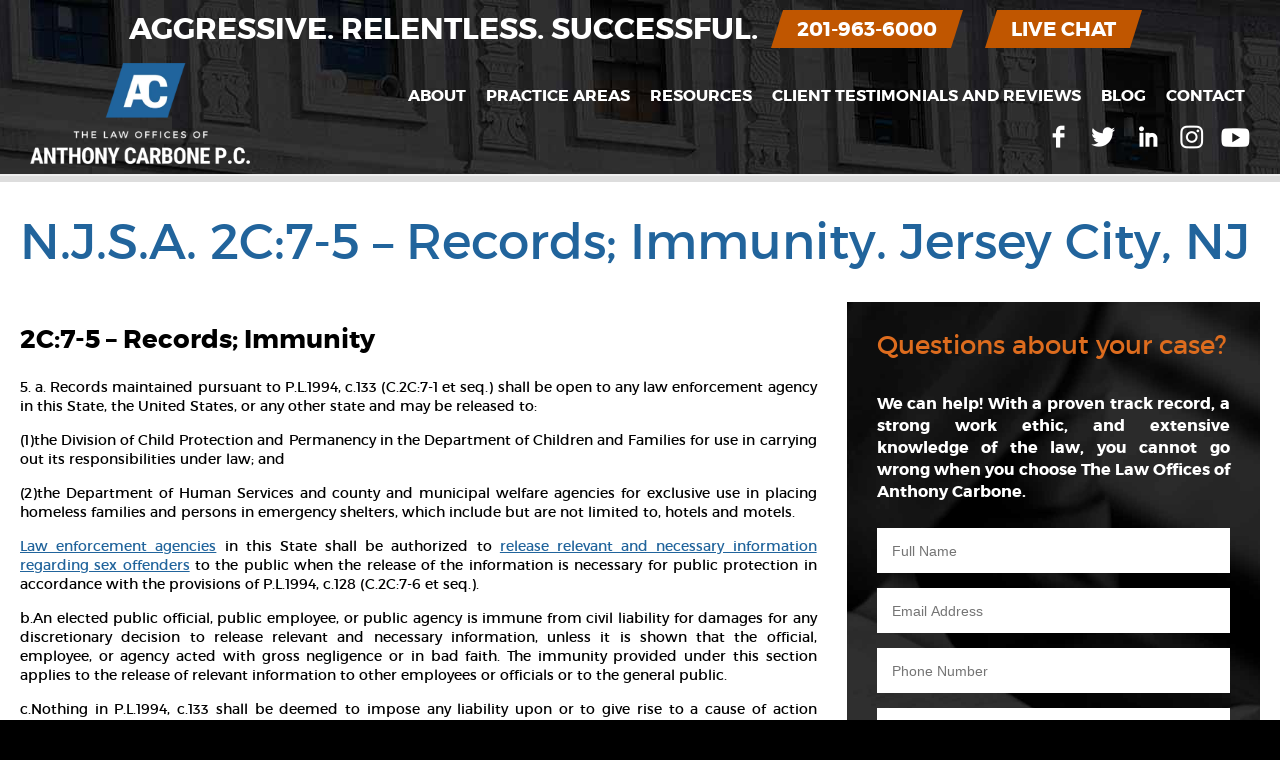

--- FILE ---
content_type: text/html; charset=UTF-8
request_url: https://anthonycarbonepersonalinjurylawyer.com/new-jersey-statutes/njsa-2c7-5/
body_size: 23660
content:
<!doctype html>
<html dir="ltr" lang="en-US">
  <head>
	  <!-- Global site tag (gtag.js) - Google Ads: 714030354 -->
<!-- <script async src="https://www.googletagmanager.com/gtag/js?id=AW-714030354"></script>
<script>
  window.dataLayer = window.dataLayer || [];
  function gtag(){dataLayer.push(arguments);}
  gtag('js', new Date());

  gtag('config', 'AW-714030354');
</script> -->
	  
<!-- Global site tag (gtag.js) - Google Analytics -->
<!-- <script async src="https://www.googletagmanager.com/gtag/js?id=G-Y8C4E4KVEJ"></script>
<script>
  window.dataLayer = window.dataLayer || [];
  function gtag(){dataLayer.push(arguments);}
  gtag('js', new Date());

  gtag('config', 'G-Y8C4E4KVEJ');
</script> -->
<script src="https://analytics.ahrefs.com/analytics.js" data-key="Q+h8zFMRVcSiH5KcFXquCQ" async></script>
	  
	<script class="load-my-google" data-google-url="https://www.googletagmanager.com/gtag/js?id=AW-714030354"></script>
<script class="load-my-google" data-google-url="https://www.googletagmanager.com/gtag/js?id=G-Y8C4E4KVEJ"></script>
<script>
    // Load the script after the user scrolls, moves the mouse, or touches the screen
    document.addEventListener('scroll', initGTMOnEvent);
    document.addEventListener('mousemove', initGTMOnEvent);
    document.addEventListener('touchstart', initGTMOnEvent);

    // Or, load the script after 3 seconds
    document.addEventListener('DOMContentLoaded', () => { setTimeout(initGTM, 8000); });

    // Initializes Google Tag Manager in response to an event
    function initGTMOnEvent(event) {
        initGTM();
        event.currentTarget.removeEventListener(event.type, initGTMOnEvent);
    }
    // Initializes Google Tag Manager
    function initGTM() {
        if (window.gtmDidInit) {
            // Don't load again
            return false;
        }
        window.gtmDidInit = true;
        let googleInit = 0;
        if (googleInit == 0) {
            const google = document.querySelectorAll(".load-my-google");
            google.forEach((script) => {
                const loadSrc = script.getAttribute("data-google-url");
//                 Set the 'src' attribute from the dummy "data-google-url"
                script.setAttribute("src", loadSrc);
//                 remove the dummy attribute
                script.removeAttribute("data-google-url");
//                 remove the class from script
                script.classList.remove("load-my-google");
            });
            window.dataLayer = window.dataLayer || [];
            function gtag() { dataLayer.push(arguments); }
            gtag('js', new Date());
            gtag('config', 'AW-714030354');
			gtag('config', 'G-Y8C4E4KVEJ');
			
			if(window.location.pathname == "/"){
		console.log('hit home aw')
      gtag('config', 'AW-714030354/1jSICMWxi7EBEJL6vNQC', {
        'phone_conversion_number': '(201) 948-0881'
      });
    }
    if(window.location.pathname == "/thank-you/" && document.referrer.indexOf('/') >= 0 ){
      gtag('event', 'conversion', {'send_to': 'AW-714030354/Dv_cCLGMlLEBEJL6vNQC'});
    }
			
			fbPixelSetup();
            googleInit = 1;
        }

    }
</script>  
	  
	  
	 <script>		 
//   window.addEventListener('load', function(){
//     if(window.location.pathname == "/"){
//       gtag('config', 'AW-714030354/1jSICMWxi7EBEJL6vNQC', {
//         'phone_conversion_number': '(201) 948-0881'
//       });
//     }
//     if(window.location.pathname == "/thank-you/" && document.referrer.indexOf('/') >= 0 ){
//       gtag('event', 'conversion', {'send_to': 'AW-714030354/Dv_cCLGMlLEBEJL6vNQC'});
//     }
//   });
</script>  
	  <meta name="google-site-verification" content="w0eq-f5aDhhNvOY5_hdBbaeMpZTrUEmXEwvD-aniuBY" />
	  <meta name="google-site-verification" content="crmLwA_A1XOdktSmrtivpkhpfQRg3ElBtKHt6QgGS5k" />
	  <!-- Facebook Pixel Code -->
<script>
	function fbPixelSetup(){
		console.log('fb ran');
!function(f,b,e,v,n,t,s)
{if(f.fbq)return;n=f.fbq=function(){n.callMethod?
n.callMethod.apply(n,arguments):n.queue.push(arguments)};
if(!f._fbq)f._fbq=n;n.push=n;n.loaded=!0;n.version='2.0';
n.queue=[];t=b.createElement(e);t.async=!0;
t.src=v;s=b.getElementsByTagName(e)[0];
s.parentNode.insertBefore(t,s)}(window, document,'script',
'https://connect.facebook.net/en_US/fbevents.js');
fbq('init', '3641510505931896');
fbq('track', 'PageView');
		}
</script>
<script type="application/ld+json">
{
  "@context": "https://schema.org",
  "@type": "Organization",
  "name" : "Law Offices of Anthony Carbone, P.C.",
  "url" : "https://anthonycarbonepersonalinjurylawyer.com",
  "logo" : "https://anthonycarbonepersonalinjurylawyer.com/wp-content/uploads/2023/10/Carbone-logo-change-2023-1.png",
  "address" : {
    "@type": "PostalAddress",
    "addressCountry": "United States",
    "addressLocality": "Jersey City",
    "addressRegion": "NJ",
    "postalCode": "07306",
    "streetAddress": "12 Oakland Ave."
  },
  "founder": "Anthony Carbone",
  "email" : "mailto:lawofficesofanthonycarbone@gmail.com",
  "sameAs" : [
  "https://www.facebook.com/lawofficesofanthonycarbone",
  "https://twitter.com/attorneycarbone",
  "https://www.linkedin.com/in/anthonycarbonepc",
  "https://www.youtube.com/user/JerseyCityLawyers"
  ]
 }
}
</script>


	  
    <title>N.J.S.A. 2C:7-5 - Records; Immunity | The Law Offices of Anthony Carbone</title>
    <meta http-equiv="Content-Type" content="text/html; charset=UTF-8">
    <meta name="viewport" content="width=device-width, minimum-scale=1.0, maximum-scale=1.0">



<style>
/* -----------------------------------*/
/* ----------->>> FONTS <<<-----------*/
/* -----------------------------------*/
@font-face {
    font-family: 'Montserrat';
    src: url('/wp-content/themes/ENX2/montserrat-regular-webfont.eot');
    src: url('/wp-content/themes/ENX2/montserrat-regular-webfont.eot?#iefix') format('embedded-opentype'),
         url('/wp-content/themes/ENX2/montserrat-regular-webfont.woff2') format('woff2'),
         url('/wp-content/themes/ENX2/montserrat-regular-webfont.woff') format('woff'),
         url('/wp-content/themes/ENX2/montserrat-regular-webfont.ttf') format('truetype'),
         url('/wp-content/themes/ENX2/montserrat-regular-webfont.svg#montserratregular') format('svg');
    font-weight: normal;
    font-style: normal;
}
@font-face {
    font-family: 'Montserrat';
    src: url('/wp-content/themes/ENX2/montserrat-bold-webfont.eot');
    src: url('/wp-content/themes/ENX2/montserrat-bold-webfont.eot?#iefix') format('embedded-opentype'),
         url('/wp-content/themes/ENX2/montserrat-bold-webfont.woff2') format('woff2'),
         url('/wp-content/themes/ENX2/montserrat-bold-webfont.woff') format('woff'),
         url('/wp-content/themes/ENX2/montserrat-bold-webfont.ttf') format('truetype'),
         url('/wp-content/themes/ENX2/montserrat-bold-webfont.svg#montserratbold') format('svg');
    font-weight: bold;
    font-style: normal;
}
/* -----------------------------------*/
/* ------>>> RESET & GLOBAL <<<-------*/
/* -----------------------------------*/
html, body, div, span, applet, object, iframe, h1, h2, h3, h4, h5, h6, p, blockquote, pre, a, abbr, acronym, address, big, cite, code, del, dfn, img, ins, kbd, q, s, samp,
small, strike, sub, tt, var, u, center, dl, dt, dd, ol, ul, li, fieldset, form, label, legend, table, caption, tbody, tfoot, thead, tr, th, td,
article, aside, canvas, details, embed, figure, figcaption, footer, header, hgroup, menu, nav, output, ruby, section, summary, time, mark, audio, video {
margin:0; padding:0; border:0; font-size:100%; font:inherit; vertical-align:baseline; }
article, aside, details, figcaption, figure, footer, header, hgroup, menu, nav, section{ display:block; }
ol, ul{ list-style:none; }
blockquote, q { quotes:none; }
blockquote:before, blockquote:after, q:before, q:after { content:''; content:none; }
table{ border-collapse:collapse; border-spacing:0; }
*, *:before, *:after{ -webkit-box-sizing:border-box; -moz-box-sizing:border-box; box-sizing:border-box; }
body{ color:#fff; font:14px Montserrat, Arial, sans-serif; line-height:1.4; background:#000; }
a{ color:#21649c; /* navy blue */ }
a:hover{ color:#c05600; /* orange */ }
a.button{ display:inline-block; margin:10px 8px; padding:6px 15px; background:#c05600; transform:skewX(-17.5deg); -ms-transform:skewX(-17.5deg); -webkit-transform:skewX(-17.5deg); }
a.button span{ display:inline-block; color:#fff; font-size:16px; font-weight:bold; text-transform:uppercase; transform:skewX(17.5deg); -ms-transform:skewX(17.5deg); -webkit-transform:skewX(17.5deg); }
a.button:hover{ background:#21649c; }
.screen-reader-text{ clip:rect(1px, 1px, 1px, 1px); position:absolute!important; height:1px; width:1px; overflow:hidden; }
div.wpcf7 .ajax-loader{ display:block; width:18px; height:18px; margin:0 auto; background-image:url('/wp-content/themes/ENX2/images/loading-circle.gif'); }
#backToTop{ display:none; position:fixed; left:10px; bottom:10px; opacity:0.6; z-index:999; }
#backToTop:hover{ opacity:1; }
#backToTop.visible{ display:block; }
#liveChat a{ position:fixed; right:10px; bottom:10px; z-index:999; display:inline-block; padding:5px 20px; color:#fff; font-weight:bold; text-transform:uppercase; background:#c05600; transform:skewX(-17.5deg); -ms-transform:skewX(-17.5deg); -webkit-transform:skewX(-17.5deg); }
#liveChat a span{ display:inline-block; font-size:20px; font-style:normal; vertical-align:middle; transform:skewX(17.5deg); -ms-transform:skewX(17.5deg); -webkit-transform:skewX(17.5deg); }
#liveChat a:hover{ background:#21649c; }
@media (max-width: 400px) {
  /* #backToTop{ display:none; position:fixed; left:50%; bottom:110px; margin:0 0 0 -29px; opacity:0.8; } */
}

/* -----------------------------------*/
/* ---------->>> HEADER <<<-----------*/
/* -----------------------------------*/
#header{ position:fixed; top:0; width:100%; margin:0 auto; padding:0 25px; z-index:100; }
#header.interiorPage{ background:#000 url("/wp-content/themes/ENX2/images/background.jpg") no-repeat top center; }
#header.sticky{ background:#000; }
#header.sticky #headerMessage{ display:none; }
#headerMessage{ padding:10px 0; text-align:center; }
#headerMessage h2{ display:inline-block; color:#fff; font-size:30px; font-weight:bold; text-transform:uppercase; line-height:30px; vertical-align:middle; }
#headerMessage a{ display:inline-block; margin:0 15px; padding:5px 20px; color:#fff; font-weight:bold; text-transform:uppercase; background:#c05600; transform:skewX(-17.5deg); -ms-transform:skewX(-17.5deg); -webkit-transform:skewX(-17.5deg); }
#headerMessage a span{ display:inline-block; font-size:20px; font-style:normal; vertical-align:middle; transform:skewX(17.5deg); -ms-transform:skewX(17.5deg); -webkit-transform:skewX(17.5deg); }
#headerMessage a:hover{ background:#21649c; }
#header #logo{ display:inline-block; width:20%; vertical-align:middle; }
#header #logo img{ width:100%; max-width:230px; padding:5px;height:auto; }
#header #nav{ width:80%; text-align:right; vertical-align:middle; }
#header #mobileNavContainer{ display:none; text-align:right; }
#header #mobileNavContainer a{ display:inline-block; margin:0 auto; padding:10px; color:#fff; font-size:16px; font-weight:bold; text-decoration:none; text-transform:uppercase; text-align:right; vertical-align:middle;  } 
#header #mobileNavContainer a span{ padding:0 30px 0 0; background:url("/wp-content/themes/ENX2/images/icon-menu.png") no-repeat center right; background-size:18px 15px; }
#header #mobileNavContainer a:hover{ background:#21649c; }
#header #nav .menu-header-menu-container{ display:inline-block; }
#header #nav ul{ display:inline-block; margin:0; padding:0; vertical-align:middle; }
#header #nav #socialLinks{ vertical-align:middle; }
#header #nav #socialLinks a{ display:inline-block; width:40px; height:40px; color:#fff; vertical-align:middle; background:url("/wp-content/themes/ENX2/images/sprite-icons-2019.png") no-repeat; text-indent:100%; white-space:nowrap; overflow:hidden; }
#header #nav #socialLinks a:hover{ background:#21649c url("/wp-content/themes/ENX2/images/sprite-icons-2019.png") no-repeat; }
#header #nav #socialLinks a.headerFacebook{ background-position:-114px 0px; }
#header #nav #socialLinks a.headerTwitter{ background-position:-114px -40px; }
#header #nav #socialLinks a.headerLinkedIn{ background-position:-114px -80px; }
#header #nav #socialLinks a.headerInstagram{ background-position:-114px -120px; }
#header #nav #socialLinks a.headerYouTube{ background-position:-114px -160px; }
#header #nav ul li a{ display:block; padding:10px; color:#fff; font-size:16px; font-weight:bold; text-decoration:none; text-transform:uppercase; }
#header #nav ul li a:hover{ color:#fff; background:#21649c; }
#header #nav ul li:hover{ color:#fff; background:#21649c; }
@media (min-width: 1201px) {
  #header #nav #socialLinks{ display:inline-block!important; }
}
@media (min-width: 1061px) {
  #header #nav{ display:inline-block!important; }
  #header #nav ul > li{ position:relative; display:inline-block; float:left; }
}
@media (max-width: 1200px) {
  #header #logo{ width:30%; }
  #header #nav{ width:70%; }
  #header #nav #socialLinks{ display:none; }
}
@media (max-width: 1160px) {
  #headerMessage h2{ font-size:20px; line-height:20px; }
  #headerMessage a{ margin:5px; }
  #headerMessage a span{ font-size:16px; }
}
@media (max-width: 1060px) {
  #header{ padding:0 10px; }
  #header #logo{ width:65%; }
  #header #mobileNavContainer{ display:inline-block; width:35%; }
  #header #nav{ display:none; width:100%; margin:0; padding:0; text-align:left; border:none; background:#fff; }
  #header #nav .menu-header-menu-container{ display:block; }
  #header #nav ul{ width:100%; margin:0; padding:0; list-style-type:none; border:1px solid #000; text-align:center; }
  #header #nav ul li{ display:block; list-style-type:none; background:none; border-bottom:1px solid #000; }
  #header #nav ul li a{ display:block; padding:15px; color:#000; text-decoration:none; border:none; }
  #header #nav ul li a:hover{ color:#fff; text-decoration:none; background:#21649c; }
}
@media (max-width: 800px) {
  #headerMessage h2{ display:block; }
}
@media (max-width: 500px) {
  #headerMessage h2{ font-size:16px; line-height:16px; }
  #headerMessage a span{ font-size:14px; }
}

/* -----------------------------------*/
/* ------>>> CASCADING NAV <<<--------*/
/* -----------------------------------*/
#header #nav ul ul{ position:absolute; top:100%; left:-9999px; width:270px; margin:-1px 0 0 0; padding:10px 0; text-align:left; background:#fff; border:1px solid #21649c; z-index:20; opacity:0; transition:all 0s ease 0.15s; }
#header #nav ul li.threeColumn ul{ width:660px; margin:-1px 0 0 -230px; }
#header #nav ul li.twoColumn ul{ width:660px; margin:-1px 0 0 -230px; }
@media (min-width: 1061px) {
#header #nav ul ul li{ display:block; float:none; margin:0; padding:0; vertical-align:top; }
#header #nav ul li.threeColumn ul li{ display:inline-block; width:200px; }
#header #nav ul li.twoColumn ul li{ display:inline-block; width:300px; }
#header #nav ul ul li a{ padding:6px 10px 6px 20px; color:#21649c; font-size:14px; text-transform:none; }
#header #nav ul ul li a:hover{ color:#c05600; text-decoration:underline; background:none; }
#header #nav ul li:hover > ul{ left:0; opacity:1; }
#header #nav ul li:hover ul{ transition:opacity 0.5s ease 0.15s; }
#header #nav ul ul li:hover{ color:#c05600; background:none; }

#header #nav ul ul ul{ position:static; width:100%; margin:0; padding:0; text-align:left; background:#fff; border:none; z-index:20; opacity:1; }
#header #nav ul li.threeColumn ul ul{ width:100%; margin:0; }
#header #nav ul li.threeColumn ul ul li{ display:block; width:100%; }
#header #nav ul ul ul li{ border:none; }
#header #nav ul ul ul li a{ padding:6px 10px 6px 20px; color:#000; font-size:13px; text-transform:none; }
#header #nav ul ul ul li a:hover{ color:#c05600; text-decoration:underline; background:none; }
#header #nav ul ul ul li:hover{ color:#c05600; background:none; }
}

/* -----------------------------------*/
/* --->>> HOMEPAGE MOBILE MENU <<<----*/
/* -----------------------------------*/
#homepageMobileMenu{ display:none; text-align:center; }
#homepageMobileMenu a{ display:block; margin:8px 0; padding:8px; color:#000; font-size:16px; font-weight:bold; text-decoration:none; text-transform:uppercase; background:#fff; background:rgba(255,255,255,0.85); }
#homepageMobileMenu a:hover{ color:#fff; background:#c05600; }
@media (max-width:650px) {
  #homepageMobileMenu{ display:block; }
}

/* -----------------------------------*/
/* ------>>> HOMEPAGE PROMO <<<-------*/
/* -----------------------------------*/
#promoContainer{ padding:175px 0 25px; background:#000 url("/wp-content/themes/ENX2/images/background.jpg") center center / cover no-repeat; }
#promo{ width:100%; max-width:1430px; margin:0 auto; padding:0 25px; }
#promoMessage{ width:100%; max-width:1200px; margin:25px auto 0; padding:15px 500px 70px 50px; background:url("/wp-content/uploads/2023/06/promo-bg-anthony-carbone-35-years.png") center right / cover no-repeat; }
#promoMessage h1{ color:#fff; font-size:50px; line-height:1.2; }
#promoMessage h2{ margin:15px 0; color:#fff; font-size:20px; font-weight:bold; }
#promoMessage a{ display:inline-block; margin:15px 0; padding:10px 25px; color:#c05600; text-transform:uppercase; background:#fff; transform:skewX(-17.5deg); -ms-transform:skewX(-17.5deg); -webkit-transform:skewX(-17.5deg); }
#promoMessage a > span{ display:inline-block; font-size:18px; font-weight:bold; vertical-align:middle; transform:skewX(17.5deg); -ms-transform:skewX(17.5deg); -webkit-transform:skewX(17.5deg); }
#promoMessage a:hover{ color:#fff; background:#c05600; }
#promoMessage img{ display:none; width:100%; max-width:318px; height:auto; }
#statsBoxContainer{ width:85%; max-width:820px; margin:-40px auto 15px; padding:15px 35px; color:#fff; background:#c05600; transform:skewX(-17.5deg); -ms-transform:skewX(-17.5deg); -webkit-transform:skewX(-17.5deg); }
#statsBox{ font-size:18px; font-weight:bold; vertical-align:middle; transform:skewX(17.5deg); -ms-transform:skewX(17.5deg); -webkit-transform:skewX(17.5deg); }
#statsBox h3{ display:inline-block; width:25%; color:#fff; font-size:18px; font-weight:bold; text-transform:uppercase; vertical-align:middle; }
#statsBox table{ display:inline-block; vertical-align:middle; }
#statsBox #statsBoxTicker{ position:relative; display:inline-block; width:75%; color:#fff; font-size:20px; font-weight:normal; vertical-align:middle; line-height:50px; overflow:hidden; }
#statsBox #statsBoxTicker a{ margin:0 75px 0 0; color:#fff; text-decoration:none; }
#statsBox #statsBoxTicker a:hover{ color:#fff; text-decoration:underline; }
@media (max-width: 800px) {
  #statsBox #statsBoxTicker{ display:block; width:100%; text-align:left; }
}
#badges{ margin:50px 0; text-align:center; }
#badges img{ margin:10px; opacity:0.9; vertical-align:middle; }
#badges img:hover{ opacity:1; }
@media (max-width: 1060px) {
  #promoMessage{ padding:15px 15px 70px; text-align:center; background:#21649c; background:rgba(33,100,156,0.85); }
  #promoMessage img{ display:block; }
}
@media (max-width: 860px) {
  #promoMessage h1{ font-size:30px; }
  #promoMessage a{ width:90%; max-width:325px; }
  #statsBox h3{ display:block; width:100%; text-align:center; }
  #statsBox #statsBoxTicker{ display:block; width:100%; margin:10px 0 0; text-align:center; }
}
@media (max-width: 560px) {
  #promoContainer{ padding:200px 0 25px; }
  #promoMessage{ padding:15px; }
  #statsBoxContainer{ width:100%; margin:15px auto; transform:skewX(0deg); -ms-transform:skewX(0deg); -webkit-transform:skewX(0deg); }
  #statsBox{ transform:skewX(0deg); -ms-transform:skewX(0deg); -webkit-transform:skewX(0deg); }
}

/* -----------------------------------*/
/* ----->>> HOMEPAGE CONTENT <<<------*/
/* -----------------------------------*/
#homepageContentContainer{ width:100%; background:#eee; }
#homepageContent{ width:100%; max-width:1400px; margin:0 auto; padding:25px 25px 50px; }
#homepageContent h3{ margin:15px 0; color:#21649c; font-size:50px; text-align:center; }
#homepageContent p{ max-width:1200px; margin:25px auto; padding:40px 75px 115px; color:#000; font-size:18px; text-align:justify; -moz-text-align-last:center; text-align-last:center; background:#fff; border-top:6px solid #ddd; border-bottom:6px solid #ddd; }
#homepageBoxes{ margin:-115px 0 0; text-align:center; }
#homepageBoxes a{ position:relative; display:inline-block; width:350px; height:160px; margin:10px -18px; }
#homepageBoxes a:hover{ filter:brightness(115%); -webkit-filter:brightness(115%); -moz-filter:brightness(115%); -o-filter:brightness(115%); -ms-filter:brightness(115%); }
#homepageBoxes a:nth-of-type(1){ background:url("/wp-content/themes/ENX2/images/background-personal-injury.png") no-repeat; }
#homepageBoxes a:nth-of-type(2){ background:url("/wp-content/themes/ENX2/images/background-family-law.png") no-repeat; }
#homepageBoxes a:nth-of-type(3){ background:url("/wp-content/themes/ENX2/images/background-criminal-defense.png") no-repeat; }
	#homepageBoxes a:nth-of-type(4){ background:url("/wp-content/uploads/2023/06/domestic-violence-pas.png") no-repeat; }
#homepageBoxes h4{ position:absolute; bottom:0; left:25px; padding:0 0 8px; color:#fff; font-size:20px; font-weight:bold; background:#c05600; }
@media (max-width: 600px) {
  #homepageContent p{ padding:40px 20px; }
  #homepageBoxes{ margin:0 0 25px; text-align:center; }
}
@media (max-width: 500px) {
  #homepageBoxes a{ display:block; width:250px; margin:10px auto; }
  #homepageBoxes a:nth-of-type(1){ background:url("/wp-content/themes/ENX2/images/background-personal-injury.png") no-repeat center center; }
  #homepageBoxes a:nth-of-type(2){ background:url("/wp-content/themes/ENX2/images/background-family-law.png") no-repeat center center; }
  #homepageBoxes a:nth-of-type(3){ background:url("/wp-content/themes/ENX2/images/background-criminal-defense.png") no-repeat center center; }
	#homepageBoxes a:nth-of-type(4){ background:url("/wp-content/uploads/2023/06/domestic-violence-pas.png") no-repeat center center; }
  #homepageBoxes h4{ left:10px; }
}

/* -----------------------------------*/
/* ------->>> PAGE CONTENT <<<--------*/
/* -----------------------------------*/
#pageContentContainer{ width:100%; padding:100px 0 50px; color:#000; background:#eee; }
#pageBreadcrumbs{ clear:both; width:100%; max-width:1400px; margin:0 auto; padding:40px 20px 20px; color:#000; font-size:12px; }
#pageBreadcrumbs a{ margin:0 4px; color:#000; text-decoration:none; }
#pageBreadcrumbs a:hover{ color:#21649c; text-decoration:underline; }
#pageBreadcrumbs span span a{ margin-left:0; }
#pageBreadcrumbs span span span a{ margin:0 4px; }
#pageBreadcrumbs span.breadcrumb_last{ margin:0 4px; color:#666; }
#pageContent{ width:100%; max-width:1400px; margin:0 auto; padding:20px; background:#fff; border-top:6px solid #ddd; border-bottom:6px solid #ddd; }
#pageContent #pageTitle{ margin:10px 0 30px; }
#pageContent #pageTitle h1{ margin:5px 0; color:#21649c; font-size:50px; line-height:1.2; }
#pageContent #primaryPageContent{ display:inline-block; width:66.66%; padding:0 30px 0 0; vertical-align:top; }
#pageContent #secondaryPageContent{ clear:both; display:inline-block; width:33.33%; vertical-align:top; }
#pageContent #secondaryPageContent #sidebarForm{ padding:0 30px; background:#000 url("/wp-content/themes/ENX2/images/background-legal.jpg") center center / cover no-repeat; }
#pageContent p.imageFloatLeft{ float:left; max-width:300px; margin:0 30px 20px 0; }
#pageContent p.imageFloatLeft img{ width:100%; height:auto; }
#pageContent p.imageFloatRight{ float:right; max-width:300px; margin:0 0 20px 30px; }
#pageContent p.imageFloatRight img{ width:100%; height:auto; }
#pageContent .alignleft{ float:left; width:100%; max-width:300px; height:auto; margin:0 30px 20px 0; }
#pageContent .alignright{ float:right; width:100%; max-width:300px; height:auto; margin:0 0 20px 30px; }
#sidebarLiveChat{ margin:25px 0; text-align:center; }
#sidebarLiveChat img{ width:100%; max-width:500px; height:auto; }
#sidebar30Years{ margin:25px 0; text-align:center; }
#sidebar30Years img{ width:100%; max-width:300px; height:auto; }
@media (max-width: 950px) {
  #pageContent #primaryPageContent{ display:block; width:100%; padding:0; border:none; }
  #pageContent #secondaryPageContent{ display:block; width:100%; }
}
@media (max-width: 700px) {
  #pageContent #pageTitle h1{ font-size:32px; }
}

#testimonialsContainer{ width:100%; background:#eee; }

/* -----------------------------------*/
/* --------->> BLOG POSTS <<<---------*/
/* -----------------------------------*/
#pageContent #primaryBlogPageContent{ display:inline-block; width:75%; padding:0 30px 0 0; vertical-align:top; border-right:1px solid #ccc; }
#pageContent #secondaryBlogPageContent{ clear:both; display:inline-block; width:24%; padding:0 0 0 30px; vertical-align:top; }
#pageContent #secondaryBlogPageContent #blogCallToAction{ margin:0 0 25px; padding:15px; background:#000 url("/wp-content/themes/ENX2/images/background-legal.jpg") center center / cover no-repeat; }
#pageContent #secondaryBlogPageContent #blogCallToAction h2{ margin:0; padding:0 0 15px; color:#fff; font-size:22px; font-weight:normal; line-height:1.2; }
#pageContent #secondaryBlogPageContent #blogCallToAction p{ margin:0; padding:0 0 15px; color:#fff; font-size:15px; font-weight:normal; text-align:left; }
#pageContent #secondaryBlogPageContent ul{ margin:0 0 25px; padding:0; }
#pageContent #secondaryBlogPageContent ul li{ margin:7px 0; padding:0; line-height:1.2; background:none; vertical-align:middle; }
#pageContent #secondaryBlogPageContent h6{ margin:10px 0 0; font-size:18px; font-weight:bold; }
#pageContent #secondaryBlogPageContent select{ width:85%; margin:5px 0 25px; padding:10px; font:14px Arial, sans-serif; border:1px solid #999; border-radius:0; box-shadow:none; background:#fff; }
#pageContent .blogPost{ clear:both; margin:25px 0 50px; }
#pageContent .blogPost h1{ padding:10px 0; color:#21649c; font-size:30px; line-height:1.2; }
#pageContent .blogPost h1 a{ text-decoration:none; }
#pageContent .blogPost h1 a:hover{ color:#c05600; }
#pageContent .blogPost .subText{ margin:0 0 10px; padding:5px 10px; font-size:13px; background:#eee; }
#pageContent .blogPost .subText p{ display:inline-block; margin:0 15px 0 0; padding:5px 0; text-align:left; }
#pageContent .blogPost .postThumbnail img{ float:left; margin:25px 25px 25px 0; width:100%; max-width:150px; height:auto; }
#pageContent .blogPost .singlePostThumbnail img{ margin:25px 0; max-width:100%; height:auto; }
#pageContent #tags{ margin:10px 0; padding:10px 0; border-top:1px solid #ccc; }
#postNavigation{ margin:25px 0; padding:15px 0; border-top:3px solid #ccc; }
#postNavigation span{ display:inline-block; margin:10px 2px; padding:4px 12px; color:#000; font-size:15px; font-weight:bold; text-transform:uppercase; background:#ddd; }
#postNavigation a{ display:inline-block; margin:10px 2px; padding:4px 12px; color:#fff; font-size:15px; font-weight:bold; text-decoration:none; text-transform:uppercase; background:#21649c; }
#postNavigation a:hover{ background:#c05600; }
@media (max-width: 940px) {
  #pageContent #primaryBlogPageContent{ display:block; width:100%; padding:0; border:none; }
  #pageContent #secondaryBlogPageContent{ display:block; width:100%; padding:0; border:none; }
}
@media (max-width: 700px) {
  #pageContent .blogPost .postThumbnail img{ float:none; display:block; margin:15px auto; }
}


@media screen and (min-width:1300px) and (max-width:1400px)
{
    #badges {
    display: flex;
    align-items: center;
}
}


</style>

<noscript><img height="1" width="1" style="display:none"
src="https://www.facebook.com/tr?id=3641510505931896&ev=PageView&noscript=1"
/></noscript>
<!-- End Facebook Pixel Code -->
    <meta name='robots' content='index, follow, max-image-preview:large, max-snippet:-1, max-video-preview:-1' />

	<!-- This site is optimized with the Yoast SEO plugin v26.8 - https://yoast.com/product/yoast-seo-wordpress/ -->
	<meta name="description" content="N.J.S.A. 2C:7-5 states records maintained shall be open to any law enforcement agency in this State, the United States, or any other state." />
	<link rel="canonical" href="https://anthonycarbonepersonalinjurylawyer.com/new-jersey-statutes/njsa-2c7-5/" />
	<meta property="og:locale" content="en_US" />
	<meta property="og:type" content="article" />
	<meta property="og:title" content="N.J.S.A. 2C:7-5 - Records; Immunity | The Law Offices of Anthony Carbone" />
	<meta property="og:description" content="N.J.S.A. 2C:7-5 states records maintained shall be open to any law enforcement agency in this State, the United States, or any other state." />
	<meta property="og:url" content="https://anthonycarbonepersonalinjurylawyer.com/new-jersey-statutes/njsa-2c7-5/" />
	<meta property="og:site_name" content="Law Offices of Anthony Carbone, P.C." />
	<meta property="article:publisher" content="https://www.facebook.com/lawofficesofanthonycarbonepc" />
	<meta property="article:modified_time" content="2021-03-22T20:39:47+00:00" />
	<meta property="og:image" content="https://anthonycarbonepersonalinjurylawyer.com/wp-content/uploads/2018/01/Pretrial-Intervention-Carbone.jpg" />
	<meta property="og:image:width" content="1200" />
	<meta property="og:image:height" content="800" />
	<meta property="og:image:type" content="image/jpeg" />
	<meta name="twitter:card" content="summary_large_image" />
	<meta name="twitter:site" content="@attorneycarbone" />
	<meta name="twitter:label1" content="Est. reading time" />
	<meta name="twitter:data1" content="2 minutes" />
	<!-- / Yoast SEO plugin. -->


<link rel='dns-prefetch' href='//ajax.googleapis.com' />
<link rel='dns-prefetch' href='//linkstorm.io' />
<link rel='dns-prefetch' href='//www.googletagmanager.com' />
<link rel="alternate" title="oEmbed (JSON)" type="application/json+oembed" href="https://anthonycarbonepersonalinjurylawyer.com/wp-json/oembed/1.0/embed?url=https%3A%2F%2Fanthonycarbonepersonalinjurylawyer.com%2Fnew-jersey-statutes%2Fnjsa-2c7-5%2F" />
<link rel="alternate" title="oEmbed (XML)" type="text/xml+oembed" href="https://anthonycarbonepersonalinjurylawyer.com/wp-json/oembed/1.0/embed?url=https%3A%2F%2Fanthonycarbonepersonalinjurylawyer.com%2Fnew-jersey-statutes%2Fnjsa-2c7-5%2F&#038;format=xml" />
<style id='wp-img-auto-sizes-contain-inline-css' type='text/css'>
img:is([sizes=auto i],[sizes^="auto," i]){contain-intrinsic-size:3000px 1500px}
/*# sourceURL=wp-img-auto-sizes-contain-inline-css */
</style>
<style id='wp-block-library-inline-css' type='text/css'>
:root{--wp-block-synced-color:#7a00df;--wp-block-synced-color--rgb:122,0,223;--wp-bound-block-color:var(--wp-block-synced-color);--wp-editor-canvas-background:#ddd;--wp-admin-theme-color:#007cba;--wp-admin-theme-color--rgb:0,124,186;--wp-admin-theme-color-darker-10:#006ba1;--wp-admin-theme-color-darker-10--rgb:0,107,160.5;--wp-admin-theme-color-darker-20:#005a87;--wp-admin-theme-color-darker-20--rgb:0,90,135;--wp-admin-border-width-focus:2px}@media (min-resolution:192dpi){:root{--wp-admin-border-width-focus:1.5px}}.wp-element-button{cursor:pointer}:root .has-very-light-gray-background-color{background-color:#eee}:root .has-very-dark-gray-background-color{background-color:#313131}:root .has-very-light-gray-color{color:#eee}:root .has-very-dark-gray-color{color:#313131}:root .has-vivid-green-cyan-to-vivid-cyan-blue-gradient-background{background:linear-gradient(135deg,#00d084,#0693e3)}:root .has-purple-crush-gradient-background{background:linear-gradient(135deg,#34e2e4,#4721fb 50%,#ab1dfe)}:root .has-hazy-dawn-gradient-background{background:linear-gradient(135deg,#faaca8,#dad0ec)}:root .has-subdued-olive-gradient-background{background:linear-gradient(135deg,#fafae1,#67a671)}:root .has-atomic-cream-gradient-background{background:linear-gradient(135deg,#fdd79a,#004a59)}:root .has-nightshade-gradient-background{background:linear-gradient(135deg,#330968,#31cdcf)}:root .has-midnight-gradient-background{background:linear-gradient(135deg,#020381,#2874fc)}:root{--wp--preset--font-size--normal:16px;--wp--preset--font-size--huge:42px}.has-regular-font-size{font-size:1em}.has-larger-font-size{font-size:2.625em}.has-normal-font-size{font-size:var(--wp--preset--font-size--normal)}.has-huge-font-size{font-size:var(--wp--preset--font-size--huge)}.has-text-align-center{text-align:center}.has-text-align-left{text-align:left}.has-text-align-right{text-align:right}.has-fit-text{white-space:nowrap!important}#end-resizable-editor-section{display:none}.aligncenter{clear:both}.items-justified-left{justify-content:flex-start}.items-justified-center{justify-content:center}.items-justified-right{justify-content:flex-end}.items-justified-space-between{justify-content:space-between}.screen-reader-text{border:0;clip-path:inset(50%);height:1px;margin:-1px;overflow:hidden;padding:0;position:absolute;width:1px;word-wrap:normal!important}.screen-reader-text:focus{background-color:#ddd;clip-path:none;color:#444;display:block;font-size:1em;height:auto;left:5px;line-height:normal;padding:15px 23px 14px;text-decoration:none;top:5px;width:auto;z-index:100000}html :where(.has-border-color){border-style:solid}html :where([style*=border-top-color]){border-top-style:solid}html :where([style*=border-right-color]){border-right-style:solid}html :where([style*=border-bottom-color]){border-bottom-style:solid}html :where([style*=border-left-color]){border-left-style:solid}html :where([style*=border-width]){border-style:solid}html :where([style*=border-top-width]){border-top-style:solid}html :where([style*=border-right-width]){border-right-style:solid}html :where([style*=border-bottom-width]){border-bottom-style:solid}html :where([style*=border-left-width]){border-left-style:solid}html :where(img[class*=wp-image-]){height:auto;max-width:100%}:where(figure){margin:0 0 1em}html :where(.is-position-sticky){--wp-admin--admin-bar--position-offset:var(--wp-admin--admin-bar--height,0px)}@media screen and (max-width:600px){html :where(.is-position-sticky){--wp-admin--admin-bar--position-offset:0px}}

/*# sourceURL=wp-block-library-inline-css */
</style><style id='global-styles-inline-css' type='text/css'>
:root{--wp--preset--aspect-ratio--square: 1;--wp--preset--aspect-ratio--4-3: 4/3;--wp--preset--aspect-ratio--3-4: 3/4;--wp--preset--aspect-ratio--3-2: 3/2;--wp--preset--aspect-ratio--2-3: 2/3;--wp--preset--aspect-ratio--16-9: 16/9;--wp--preset--aspect-ratio--9-16: 9/16;--wp--preset--color--black: #000000;--wp--preset--color--cyan-bluish-gray: #abb8c3;--wp--preset--color--white: #ffffff;--wp--preset--color--pale-pink: #f78da7;--wp--preset--color--vivid-red: #cf2e2e;--wp--preset--color--luminous-vivid-orange: #ff6900;--wp--preset--color--luminous-vivid-amber: #fcb900;--wp--preset--color--light-green-cyan: #7bdcb5;--wp--preset--color--vivid-green-cyan: #00d084;--wp--preset--color--pale-cyan-blue: #8ed1fc;--wp--preset--color--vivid-cyan-blue: #0693e3;--wp--preset--color--vivid-purple: #9b51e0;--wp--preset--gradient--vivid-cyan-blue-to-vivid-purple: linear-gradient(135deg,rgb(6,147,227) 0%,rgb(155,81,224) 100%);--wp--preset--gradient--light-green-cyan-to-vivid-green-cyan: linear-gradient(135deg,rgb(122,220,180) 0%,rgb(0,208,130) 100%);--wp--preset--gradient--luminous-vivid-amber-to-luminous-vivid-orange: linear-gradient(135deg,rgb(252,185,0) 0%,rgb(255,105,0) 100%);--wp--preset--gradient--luminous-vivid-orange-to-vivid-red: linear-gradient(135deg,rgb(255,105,0) 0%,rgb(207,46,46) 100%);--wp--preset--gradient--very-light-gray-to-cyan-bluish-gray: linear-gradient(135deg,rgb(238,238,238) 0%,rgb(169,184,195) 100%);--wp--preset--gradient--cool-to-warm-spectrum: linear-gradient(135deg,rgb(74,234,220) 0%,rgb(151,120,209) 20%,rgb(207,42,186) 40%,rgb(238,44,130) 60%,rgb(251,105,98) 80%,rgb(254,248,76) 100%);--wp--preset--gradient--blush-light-purple: linear-gradient(135deg,rgb(255,206,236) 0%,rgb(152,150,240) 100%);--wp--preset--gradient--blush-bordeaux: linear-gradient(135deg,rgb(254,205,165) 0%,rgb(254,45,45) 50%,rgb(107,0,62) 100%);--wp--preset--gradient--luminous-dusk: linear-gradient(135deg,rgb(255,203,112) 0%,rgb(199,81,192) 50%,rgb(65,88,208) 100%);--wp--preset--gradient--pale-ocean: linear-gradient(135deg,rgb(255,245,203) 0%,rgb(182,227,212) 50%,rgb(51,167,181) 100%);--wp--preset--gradient--electric-grass: linear-gradient(135deg,rgb(202,248,128) 0%,rgb(113,206,126) 100%);--wp--preset--gradient--midnight: linear-gradient(135deg,rgb(2,3,129) 0%,rgb(40,116,252) 100%);--wp--preset--font-size--small: 13px;--wp--preset--font-size--medium: 20px;--wp--preset--font-size--large: 36px;--wp--preset--font-size--x-large: 42px;--wp--preset--spacing--20: 0.44rem;--wp--preset--spacing--30: 0.67rem;--wp--preset--spacing--40: 1rem;--wp--preset--spacing--50: 1.5rem;--wp--preset--spacing--60: 2.25rem;--wp--preset--spacing--70: 3.38rem;--wp--preset--spacing--80: 5.06rem;--wp--preset--shadow--natural: 6px 6px 9px rgba(0, 0, 0, 0.2);--wp--preset--shadow--deep: 12px 12px 50px rgba(0, 0, 0, 0.4);--wp--preset--shadow--sharp: 6px 6px 0px rgba(0, 0, 0, 0.2);--wp--preset--shadow--outlined: 6px 6px 0px -3px rgb(255, 255, 255), 6px 6px rgb(0, 0, 0);--wp--preset--shadow--crisp: 6px 6px 0px rgb(0, 0, 0);}:where(.is-layout-flex){gap: 0.5em;}:where(.is-layout-grid){gap: 0.5em;}body .is-layout-flex{display: flex;}.is-layout-flex{flex-wrap: wrap;align-items: center;}.is-layout-flex > :is(*, div){margin: 0;}body .is-layout-grid{display: grid;}.is-layout-grid > :is(*, div){margin: 0;}:where(.wp-block-columns.is-layout-flex){gap: 2em;}:where(.wp-block-columns.is-layout-grid){gap: 2em;}:where(.wp-block-post-template.is-layout-flex){gap: 1.25em;}:where(.wp-block-post-template.is-layout-grid){gap: 1.25em;}.has-black-color{color: var(--wp--preset--color--black) !important;}.has-cyan-bluish-gray-color{color: var(--wp--preset--color--cyan-bluish-gray) !important;}.has-white-color{color: var(--wp--preset--color--white) !important;}.has-pale-pink-color{color: var(--wp--preset--color--pale-pink) !important;}.has-vivid-red-color{color: var(--wp--preset--color--vivid-red) !important;}.has-luminous-vivid-orange-color{color: var(--wp--preset--color--luminous-vivid-orange) !important;}.has-luminous-vivid-amber-color{color: var(--wp--preset--color--luminous-vivid-amber) !important;}.has-light-green-cyan-color{color: var(--wp--preset--color--light-green-cyan) !important;}.has-vivid-green-cyan-color{color: var(--wp--preset--color--vivid-green-cyan) !important;}.has-pale-cyan-blue-color{color: var(--wp--preset--color--pale-cyan-blue) !important;}.has-vivid-cyan-blue-color{color: var(--wp--preset--color--vivid-cyan-blue) !important;}.has-vivid-purple-color{color: var(--wp--preset--color--vivid-purple) !important;}.has-black-background-color{background-color: var(--wp--preset--color--black) !important;}.has-cyan-bluish-gray-background-color{background-color: var(--wp--preset--color--cyan-bluish-gray) !important;}.has-white-background-color{background-color: var(--wp--preset--color--white) !important;}.has-pale-pink-background-color{background-color: var(--wp--preset--color--pale-pink) !important;}.has-vivid-red-background-color{background-color: var(--wp--preset--color--vivid-red) !important;}.has-luminous-vivid-orange-background-color{background-color: var(--wp--preset--color--luminous-vivid-orange) !important;}.has-luminous-vivid-amber-background-color{background-color: var(--wp--preset--color--luminous-vivid-amber) !important;}.has-light-green-cyan-background-color{background-color: var(--wp--preset--color--light-green-cyan) !important;}.has-vivid-green-cyan-background-color{background-color: var(--wp--preset--color--vivid-green-cyan) !important;}.has-pale-cyan-blue-background-color{background-color: var(--wp--preset--color--pale-cyan-blue) !important;}.has-vivid-cyan-blue-background-color{background-color: var(--wp--preset--color--vivid-cyan-blue) !important;}.has-vivid-purple-background-color{background-color: var(--wp--preset--color--vivid-purple) !important;}.has-black-border-color{border-color: var(--wp--preset--color--black) !important;}.has-cyan-bluish-gray-border-color{border-color: var(--wp--preset--color--cyan-bluish-gray) !important;}.has-white-border-color{border-color: var(--wp--preset--color--white) !important;}.has-pale-pink-border-color{border-color: var(--wp--preset--color--pale-pink) !important;}.has-vivid-red-border-color{border-color: var(--wp--preset--color--vivid-red) !important;}.has-luminous-vivid-orange-border-color{border-color: var(--wp--preset--color--luminous-vivid-orange) !important;}.has-luminous-vivid-amber-border-color{border-color: var(--wp--preset--color--luminous-vivid-amber) !important;}.has-light-green-cyan-border-color{border-color: var(--wp--preset--color--light-green-cyan) !important;}.has-vivid-green-cyan-border-color{border-color: var(--wp--preset--color--vivid-green-cyan) !important;}.has-pale-cyan-blue-border-color{border-color: var(--wp--preset--color--pale-cyan-blue) !important;}.has-vivid-cyan-blue-border-color{border-color: var(--wp--preset--color--vivid-cyan-blue) !important;}.has-vivid-purple-border-color{border-color: var(--wp--preset--color--vivid-purple) !important;}.has-vivid-cyan-blue-to-vivid-purple-gradient-background{background: var(--wp--preset--gradient--vivid-cyan-blue-to-vivid-purple) !important;}.has-light-green-cyan-to-vivid-green-cyan-gradient-background{background: var(--wp--preset--gradient--light-green-cyan-to-vivid-green-cyan) !important;}.has-luminous-vivid-amber-to-luminous-vivid-orange-gradient-background{background: var(--wp--preset--gradient--luminous-vivid-amber-to-luminous-vivid-orange) !important;}.has-luminous-vivid-orange-to-vivid-red-gradient-background{background: var(--wp--preset--gradient--luminous-vivid-orange-to-vivid-red) !important;}.has-very-light-gray-to-cyan-bluish-gray-gradient-background{background: var(--wp--preset--gradient--very-light-gray-to-cyan-bluish-gray) !important;}.has-cool-to-warm-spectrum-gradient-background{background: var(--wp--preset--gradient--cool-to-warm-spectrum) !important;}.has-blush-light-purple-gradient-background{background: var(--wp--preset--gradient--blush-light-purple) !important;}.has-blush-bordeaux-gradient-background{background: var(--wp--preset--gradient--blush-bordeaux) !important;}.has-luminous-dusk-gradient-background{background: var(--wp--preset--gradient--luminous-dusk) !important;}.has-pale-ocean-gradient-background{background: var(--wp--preset--gradient--pale-ocean) !important;}.has-electric-grass-gradient-background{background: var(--wp--preset--gradient--electric-grass) !important;}.has-midnight-gradient-background{background: var(--wp--preset--gradient--midnight) !important;}.has-small-font-size{font-size: var(--wp--preset--font-size--small) !important;}.has-medium-font-size{font-size: var(--wp--preset--font-size--medium) !important;}.has-large-font-size{font-size: var(--wp--preset--font-size--large) !important;}.has-x-large-font-size{font-size: var(--wp--preset--font-size--x-large) !important;}
/*# sourceURL=global-styles-inline-css */
</style>

<style id='classic-theme-styles-inline-css' type='text/css'>
/*! This file is auto-generated */
.wp-block-button__link{color:#fff;background-color:#32373c;border-radius:9999px;box-shadow:none;text-decoration:none;padding:calc(.667em + 2px) calc(1.333em + 2px);font-size:1.125em}.wp-block-file__button{background:#32373c;color:#fff;text-decoration:none}
/*# sourceURL=/wp-includes/css/classic-themes.min.css */
</style>
<link rel='stylesheet' id='wpcf7-blacklist-css' href='https://anthonycarbonepersonalinjurylawyer.com/wp-content/plugins/cf7-blacklist/public/css/wpcf7-blacklist-public.css?ver=1.0.0' type='text/css' media='all' />
<script type="text/javascript" src="https://ajax.googleapis.com/ajax/libs/jquery/1.11.3/jquery.min.js" id="jquery-js"></script>
<script type="text/javascript" src="https://anthonycarbonepersonalinjurylawyer.com/wp-content/plugins/cf7-blacklist/public/js/wpcf7-blacklist-public.js?ver=1.0.0" id="wpcf7-blacklist-js"></script>
<link rel="https://api.w.org/" href="https://anthonycarbonepersonalinjurylawyer.com/wp-json/" /><link rel="alternate" title="JSON" type="application/json" href="https://anthonycarbonepersonalinjurylawyer.com/wp-json/wp/v2/pages/22184" /><link rel='shortlink' href='https://anthonycarbonepersonalinjurylawyer.com/?p=22184' />
<meta name="generator" content="Site Kit by Google 1.170.0" /><style type="text/css" id="simple-css-output">@media(min-width: 1061px){ #menu-item-25275 > .sub-menu > li{position: relative;} #menu-item-25275 > .sub-menu > li > .sub-menu{position: absolute!important; left: 100%!important; top: 0!important; display: none!important;} #menu-item-25275 > .sub-menu > li:hover > .sub-menu{display: block!important;} #menu-item-25275 > .sub-menu > li > .sub-menu li a{color: #21649c!important;} #menu-item-25275 > .sub-menu > li > .sub-menu li:hover > a{color: #c05600!important;}}.iframe-internal{max-width: 100%;}@media(max-width:600px){ .iframe-internal{height: 52vw;}}</style>	<meta name="facebook-domain-verification" content="1700vmdxs5ur59k3588yvfc4qe3n5w" />

<!-- Google Tag Manager snippet added by Site Kit -->
<script type="text/javascript">
/* <![CDATA[ */

			( function( w, d, s, l, i ) {
				w[l] = w[l] || [];
				w[l].push( {'gtm.start': new Date().getTime(), event: 'gtm.js'} );
				var f = d.getElementsByTagName( s )[0],
					j = d.createElement( s ), dl = l != 'dataLayer' ? '&l=' + l : '';
				j.async = true;
				j.src = 'https://www.googletagmanager.com/gtm.js?id=' + i + dl;
				f.parentNode.insertBefore( j, f );
			} )( window, document, 'script', 'dataLayer', 'GTM-NX37HDMZ' );
			
/* ]]> */
</script>

<!-- End Google Tag Manager snippet added by Site Kit -->
<script type="text/javascript">
    (function(c,l,a,r,i,t,y){
        c[a]=c[a]||function(){(c[a].q=c[a].q||[]).push(arguments)};
        t=l.createElement(r);t.async=1;t.src="https://www.clarity.ms/tag/"+i;
        y=l.getElementsByTagName(r)[0];y.parentNode.insertBefore(t,y);
    })(window, document, "clarity", "script", "oxkmkgp0fy");
</script>

<!-- Google tag (gtag.js) -->
<script async src="https://www.googletagmanager.com/gtag/js?id=G-WFYK0SG3CR"></script>
<script>
  window.dataLayer = window.dataLayer || [];
  function gtag(){dataLayer.push(arguments);}
  gtag('js', new Date());

  gtag('config', 'G-WFYK0SG3CR');
</script><link rel="icon" href="https://anthonycarbonepersonalinjurylawyer.com/wp-content/uploads/2017/01/cropped-favicon512x512-32x32.png" sizes="32x32" />
<link rel="icon" href="https://anthonycarbonepersonalinjurylawyer.com/wp-content/uploads/2017/01/cropped-favicon512x512-192x192.png" sizes="192x192" />
<link rel="apple-touch-icon" href="https://anthonycarbonepersonalinjurylawyer.com/wp-content/uploads/2017/01/cropped-favicon512x512-180x180.png" />
<meta name="msapplication-TileImage" content="https://anthonycarbonepersonalinjurylawyer.com/wp-content/uploads/2017/01/cropped-favicon512x512-270x270.png" />
  </head>

  <body id="top" class="wp-singular page-template-default page page-id-22184 page-child parent-pageid-21477 wp-theme-ENX2 ally-default" >

    <div id="header"  class="interiorPage" >
      <div id="headerMessage">
        <h2>Aggressive. Relentless. Successful.</h2>
        <a href="tel:1-201-963-6000"><span>201-963-6000</span></a>
        <a href="#" onclick="window.open('https://www.apex.live/pages/chat.aspx?companyId=2188&requestedAgentId=25&originalReferrer='+document.referrer+'&referrer='+window.location.href + ( typeof ga === 'function'? '&'+window.ga.getAll()[0].get('linkerParam'):'' ),'','width=380,height=570');"><span>Live Chat</span></a>    
      </div>
      <div id="logo">
        <a href="https://anthonycarbonepersonalinjurylawyer.com"><img src="/wp-content/uploads/2023/10/Carbone-logo-2023.webp" alt="The Law Offices of Anthony Carbone P.C." /></a>
      </div><div id="mobileNavContainer">
          <a href="javascript:void(0)" onclick="toggleMobileNav();"><span id="mobileNavButton">Menu</span></a>
        </div><div id="nav"><div class="menu-header-menu-container"><ul id="menu-header-menu" class="menu"><li id="menu-item-7006" class="menu-item menu-item-type-post_type menu-item-object-page menu-item-has-children menu-item-7006"><a href="https://anthonycarbonepersonalinjurylawyer.com/firm-overview/">About</a>
<ul class="sub-menu">
	<li id="menu-item-7083" class="menu-item menu-item-type-post_type menu-item-object-page menu-item-7083"><a href="https://anthonycarbonepersonalinjurylawyer.com/firm-overview/anthony-carbone/">Meet Anthony Carbone</a></li>
	<li id="menu-item-7084" class="menu-item menu-item-type-post_type menu-item-object-page menu-item-7084"><a href="https://anthonycarbonepersonalinjurylawyer.com/firm-overview/whychooseus-njlawyer/">Why Choose Us?</a></li>
	<li id="menu-item-21906" class="menu-item menu-item-type-post_type menu-item-object-page menu-item-21906"><a href="https://anthonycarbonepersonalinjurylawyer.com/verdicts-settlements/">Verdicts &#038; Settlements</a></li>
	<li id="menu-item-7085" class="menu-item menu-item-type-post_type menu-item-object-page menu-item-7085"><a href="https://anthonycarbonepersonalinjurylawyer.com/firm-overview/in-the-news/">In the News</a></li>
	<li id="menu-item-7086" class="menu-item menu-item-type-post_type menu-item-object-page menu-item-7086"><a href="https://anthonycarbonepersonalinjurylawyer.com/firm-overview/awards/">Awards</a></li>
	<li id="menu-item-7087" class="menu-item menu-item-type-post_type menu-item-object-page menu-item-7087"><a href="https://anthonycarbonepersonalinjurylawyer.com/firm-overview/locations-served/">Locations Served</a></li>
</ul>
</li>
<li id="menu-item-7002" class="threeColumn menu-item menu-item-type-post_type menu-item-object-page menu-item-has-children menu-item-7002"><a href="https://anthonycarbonepersonalinjurylawyer.com/practice-area-descriptions/">Practice Areas</a>
<ul class="sub-menu">
	<li id="menu-item-7070" class="menu-item menu-item-type-post_type menu-item-object-page menu-item-has-children menu-item-7070"><a href="https://anthonycarbonepersonalinjurylawyer.com/jersey-city-personal-injury-lawyer/">Personal Injury</a>
	<ul class="sub-menu">
		<li id="menu-item-7073" class="menu-item menu-item-type-post_type menu-item-object-page menu-item-7073"><a href="https://anthonycarbonepersonalinjurylawyer.com/new-jersey-car-accident-lawyer/">Car Accidents</a></li>
		<li id="menu-item-7074" class="menu-item menu-item-type-post_type menu-item-object-page menu-item-7074"><a href="https://anthonycarbonepersonalinjurylawyer.com/jersey-city-slip-and-fall-attorney/">Slip and Fall Accidents</a></li>
		<li id="menu-item-18380" class="menu-item menu-item-type-post_type menu-item-object-page menu-item-18380"><a href="https://anthonycarbonepersonalinjurylawyer.com/jersey-city-premises-liability-lawyer/">Premises Liability</a></li>
		<li id="menu-item-26786" class="menu-item menu-item-type-post_type menu-item-object-page menu-item-26786"><a href="https://anthonycarbonepersonalinjurylawyer.com/lyft-accident/">Uber &#038; Lyft Accident</a></li>
		<li id="menu-item-7147" class="menu-item menu-item-type-post_type menu-item-object-page menu-item-7147"><a href="https://anthonycarbonepersonalinjurylawyer.com/jersey-city-personal-injury-lawyer/">View All</a></li>
	</ul>
</li>
	<li id="menu-item-7072" class="menu-item menu-item-type-post_type menu-item-object-page menu-item-has-children menu-item-7072"><a href="https://anthonycarbonepersonalinjurylawyer.com/jersey-city-criminal-defense-attorney/">Criminal Defense</a>
	<ul class="sub-menu">
		<li id="menu-item-21202" class="menu-item menu-item-type-post_type menu-item-object-page menu-item-21202"><a href="https://anthonycarbonepersonalinjurylawyer.com/jersey-city-assault-lawyer/">Assault</a></li>
		<li id="menu-item-26673" class="menu-item menu-item-type-post_type menu-item-object-page menu-item-26673"><a href="https://anthonycarbonepersonalinjurylawyer.com/new-jersey-domestic-violence-lawyer/">Domestic Violence</a></li>
		<li id="menu-item-27154" class="menu-item menu-item-type-post_type menu-item-object-page menu-item-27154"><a href="https://anthonycarbonepersonalinjurylawyer.com/consequences-of-a-final-restraining-order-in-hudson-county-new-jersey/">Final Restraining Order Consequences</a></li>
		<li id="menu-item-26672" class="menu-item menu-item-type-post_type menu-item-object-page menu-item-26672"><a href="https://anthonycarbonepersonalinjurylawyer.com/jersey-city-domestic-violence-defense-attorney/">Domestic Violence Defense</a></li>
		<li id="menu-item-7081" class="menu-item menu-item-type-post_type menu-item-object-page menu-item-7081"><a href="https://anthonycarbonepersonalinjurylawyer.com/nj-felony-offenses/">Felony Defenses</a></li>
		<li id="menu-item-25274" class="menu-item menu-item-type-custom menu-item-object-custom menu-item-25274"><a href="https://anthonycarbonepersonalinjurylawyer.com/nj-insurance-fraud-attorney/">Insurance Fraud</a></li>
		<li id="menu-item-7080" class="menu-item menu-item-type-post_type menu-item-object-page menu-item-7080"><a href="https://anthonycarbonepersonalinjurylawyer.com/sex-offenses/">Sex Crimes</a></li>
		<li id="menu-item-7082" class="menu-item menu-item-type-post_type menu-item-object-page menu-item-7082"><a href="https://anthonycarbonepersonalinjurylawyer.com/nj-theft-defense/">Theft Defenses</a></li>
		<li id="menu-item-7153" class="menu-item menu-item-type-post_type menu-item-object-page menu-item-7153"><a href="https://anthonycarbonepersonalinjurylawyer.com/jersey-city-criminal-defense-attorney/">View All</a></li>
	</ul>
</li>
	<li id="menu-item-7075" class="menu-item menu-item-type-post_type menu-item-object-page menu-item-has-children menu-item-7075"><a href="https://anthonycarbonepersonalinjurylawyer.com/jersey-city-workers-compensation-attorney/">Workers’ Compensation</a>
	<ul class="sub-menu">
		<li id="menu-item-18381" class="menu-item menu-item-type-post_type menu-item-object-page menu-item-18381"><a href="https://anthonycarbonepersonalinjurylawyer.com/jersey-city-construction-accident-lawyer/">Construction Accidents</a></li>
	</ul>
</li>
</ul>
</li>
<li id="menu-item-17794" class="threeColumn menu-item menu-item-type-custom menu-item-object-custom menu-item-has-children menu-item-17794"><a href="/resources/">Resources</a>
<ul class="sub-menu">
	<li id="menu-item-13787" class="menu-item menu-item-type-post_type menu-item-object-page menu-item-13787"><a href="https://anthonycarbonepersonalinjurylawyer.com/personal-injury-faq/">Questions About Personal Injury In New Jersey</a></li>
	<li id="menu-item-7124" class="menu-item menu-item-type-post_type menu-item-object-page menu-item-7124"><a href="https://anthonycarbonepersonalinjurylawyer.com/personal-injury-case-worth/">How Much is My Personal Injury Case Worth?</a></li>
	<li id="menu-item-18400" class="menu-item menu-item-type-post_type menu-item-object-page menu-item-18400"><a href="https://anthonycarbonepersonalinjurylawyer.com/jersey-city-slip-and-fall/">How Much is My Jersey City Slip and Fall Case Worth?</a></li>
	<li id="menu-item-20216" class="menu-item menu-item-type-post_type menu-item-object-page menu-item-20216"><a href="https://anthonycarbonepersonalinjurylawyer.com/mode-of-operation-rule-in-nj/">Premises Liability and New Jersey’s Mode of Operation Rule</a></li>
	<li id="menu-item-19895" class="menu-item menu-item-type-post_type menu-item-object-page menu-item-19895"><a href="https://anthonycarbonepersonalinjurylawyer.com/meeting-nj-personal-injury-lawyer/">Preparing to Meet Your Personal Injury Lawyer</a></li>
	<li id="menu-item-7125" class="menu-item menu-item-type-post_type menu-item-object-page menu-item-7125"><a href="https://anthonycarbonepersonalinjurylawyer.com/the-importance-of-speaking-to-a-personal-injury-lawyer-in-newark-immediately/">The Importance of Speaking to a Personal Injury Lawyer Immediately</a></li>
	<li id="menu-item-7123" class="menu-item menu-item-type-post_type menu-item-object-page menu-item-7123"><a href="https://anthonycarbonepersonalinjurylawyer.com/how-to-deal-with-insurance-companies/">How to Deal with Insurance Companies In New Jersey</a></li>
	<li id="menu-item-13785" class="menu-item menu-item-type-post_type menu-item-object-page menu-item-13785"><a href="https://anthonycarbonepersonalinjurylawyer.com/medical-malpractice-questions/">Nj Medical Malpractice Questions</a></li>
	<li id="menu-item-7126" class="menu-item menu-item-type-post_type menu-item-object-page menu-item-7126"><a href="https://anthonycarbonepersonalinjurylawyer.com/denied-nj-workers-compensation/">How to Handle a Denied Workers’ Compensation Claim</a></li>
	<li id="menu-item-13784" class="menu-item menu-item-type-post_type menu-item-object-page menu-item-13784"><a href="https://anthonycarbonepersonalinjurylawyer.com/questions-about-drunk-driving-dui/">Questions about DUI</a></li>
	<li id="menu-item-13786" class="menu-item menu-item-type-post_type menu-item-object-page menu-item-13786"><a href="https://anthonycarbonepersonalinjurylawyer.com/nursing-home-abuse-questions/">Questions About Nursing Home Abuse</a></li>
	<li id="menu-item-7127" class="menu-item menu-item-type-post_type menu-item-object-page menu-item-7127"><a href="https://anthonycarbonepersonalinjurylawyer.com/suspecting-nursing-home-abuse/">If You Suspect Nursing Home Abuse</a></li>
	<li id="menu-item-24581" class="menu-item menu-item-type-post_type menu-item-object-page menu-item-24581"><a href="https://anthonycarbonepersonalinjurylawyer.com/notario-publicos/">Notario Publicos in New Jersey</a></li>
	<li id="menu-item-21480" class="menu-item menu-item-type-post_type menu-item-object-page current-page-ancestor menu-item-21480"><a href="https://anthonycarbonepersonalinjurylawyer.com/new-jersey-statutes/">New Jersey Statutes</a></li>
</ul>
</li>
<li id="menu-item-7000" class="menu-item menu-item-type-post_type menu-item-object-page menu-item-7000"><a href="https://anthonycarbonepersonalinjurylawyer.com/reviews/">Client Testimonials and Reviews</a></li>
<li id="menu-item-6999" class="menu-item menu-item-type-post_type menu-item-object-page menu-item-6999"><a href="https://anthonycarbonepersonalinjurylawyer.com/blog/">Blog</a></li>
<li id="menu-item-6998" class="menu-item menu-item-type-post_type menu-item-object-page menu-item-6998"><a href="https://anthonycarbonepersonalinjurylawyer.com/contact/">Contact</a></li>
</ul></div><div id="socialLinks">
          <a href="https://www.facebook.com/lawofficesofanthonycarbone" target="_blank" class="headerFacebook">Connect with us on Facebook!</a>
          <a href="https://twitter.com/attorneycarbone" target="_blank" class="headerTwitter">Connect with us on Twitter!</a>
          <a href="https://www.linkedin.com/in/anthonycarbonepc" target="_blank" class="headerLinkedIn">Connect with us on LinkedIn!</a>
		  <a href="https://www.instagram.com/attorneycarbone/" target="_blank" class="headerInstagram">Connect with us on Instagram!</a>
          <a href="https://www.youtube.com/user/JerseyCityLawyers/" target="_blank" class="headerYouTube">Connect with us on YouTube!</a>
        </div>
      </div>
    </div>
    <div id="pageContentContainer">

      <div id="pageBreadcrumbs">
        <span><span><a href="https://anthonycarbonepersonalinjurylawyer.com/">Home</a></span> » <span><a href="https://anthonycarbonepersonalinjurylawyer.com/new-jersey-statutes/">New Jersey Statutes</a></span> » <span class="breadcrumb_last" aria-current="page">N.J.S.A. 2C:7-5 &#8211; Records; Immunity. Jersey City, NJ</span></span>      </div>

      <div id="pageContent">

        <div id="pageTitle">
          <h1>N.J.S.A. 2C:7-5 &#8211; Records; Immunity. Jersey City, NJ</h1>        </div>
   
<!-- The Loop
******************************************************** -->

              <div id="primaryPageContent">

          <h2>2C:7-5 &#8211; Records; Immunity</h2>
<p>5. a. Records maintained pursuant to P.L.1994, c.133 (C.2C:7-1 et seq.) shall be open to any law enforcement agency in this State, the United States, or any other state and may be released to:</p>
<p>(1)the Division of Child Protection and Permanency in the Department of Children and Families for use in carrying out its responsibilities under law; and</p>
<p>(2)the Department of Human Services and county and municipal welfare agencies for exclusive use in placing homeless families and persons in emergency shelters, which include but are not limited to, hotels and motels.</p>
<p>Law enforcement agencies in this State shall be authorized to release relevant and necessary information regarding sex offenders to the public when the release of the information is necessary for public protection in accordance with the provisions of P.L.1994, c.128 (C.2C:7-6 et seq.).</p>
<p>b.An elected public official, public employee, or public agency is immune from civil liability for damages for any discretionary decision to release relevant and necessary information, unless it is shown that the official, employee, or agency acted with gross negligence or in bad faith. The immunity provided under this section applies to the release of relevant information to other employees or officials or to the general public.</p>
<p>c.Nothing in P.L.1994, c.133 shall be deemed to impose any liability upon or to give rise to a cause of action against any public official, public employee, or public agency for failing to release information as authorized in subsection d. of this section.</p>
<p>d.Nothing in this section shall be construed to prevent law enforcement officers from notifying members of the public exposed to danger of any persons that pose a danger under circumstances that are not enumerated in P.L.1994, c.133.</p>
<p>L.1994, c.133, s.5; amended 2006, c.6; 2006, c.47, s.23; 2012, c.16, s.5; 2013, c.38.</p>
      
        </div><div id="secondaryPageContent">

          <div id="sidebarForm">
                            <h2>Questions about your case?</h2>
                        <p>We can help! With a proven track record, a strong work ethic, and extensive knowledge of the law, you cannot go wrong when you choose The Law Offices of Anthony Carbone.</p>
            
<div class="wpcf7 no-js" id="wpcf7-f7047-o1" lang="en-US" dir="ltr" data-wpcf7-id="7047">
<div class="screen-reader-response"><p role="status" aria-live="polite" aria-atomic="true"></p> <ul></ul></div>
<form action="/new-jersey-statutes/njsa-2c7-5/#wpcf7-f7047-o1" method="post" class="wpcf7-form init" aria-label="Contact form" novalidate="novalidate" data-status="init">
<fieldset class="hidden-fields-container"><input type="hidden" name="_wpcf7" value="7047" /><input type="hidden" name="_wpcf7_version" value="6.1.4" /><input type="hidden" name="_wpcf7_locale" value="en_US" /><input type="hidden" name="_wpcf7_unit_tag" value="wpcf7-f7047-o1" /><input type="hidden" name="_wpcf7_container_post" value="0" /><input type="hidden" name="_wpcf7_posted_data_hash" value="" />
</fieldset>
<p><label for="fullnamefield">Full Name</label><span class="wpcf7-form-control-wrap" data-name="your-name"><input size="40" maxlength="400" class="wpcf7-form-control wpcf7-text wpcf7-validates-as-required" id="fullnamefield" aria-required="true" aria-invalid="false" placeholder="Full Name" value="" type="text" name="your-name" /></span>
</p>
<p><label for="emailaddressfield">Email Address</label><span class="wpcf7-form-control-wrap" data-name="your-email"><input size="40" maxlength="400" class="wpcf7-form-control wpcf7-email wpcf7-validates-as-required wpcf7-text wpcf7-validates-as-email" id="emailaddressfield" aria-required="true" aria-invalid="false" placeholder="Email Address" value="" type="email" name="your-email" /></span>
</p>
<p><label for="phonefield">Phone Number</label><span class="wpcf7-form-control-wrap" data-name="phone"><input size="40" maxlength="400" class="wpcf7-form-control wpcf7-tel wpcf7-validates-as-required wpcf7-text wpcf7-validates-as-tel" id="phonefield" aria-required="true" aria-invalid="false" placeholder="Phone Number" value="" type="tel" name="phone" /></span>
</p>
<p><label for="hearaboutusfield">How Did You Hear About Us?</label><span class="wpcf7-form-control-wrap" data-name="hear-about-us"><input size="40" maxlength="400" class="wpcf7-form-control wpcf7-text" id="hearaboutusfield" aria-invalid="false" placeholder="How Did You Hear About Us?" value="" type="text" name="hear-about-us" /></span>
</p>
<p><label for="yourcasefield">Tell us about your case ...</label><span class="wpcf7-form-control-wrap" data-name="your-message"><textarea cols="40" rows="10" maxlength="2000" class="wpcf7-form-control wpcf7-textarea" id="yourcasefield" aria-invalid="false" placeholder="Tell us about your case ..." name="your-message"></textarea></span>
</p>
<p><span id="wpcf7-6971ec1b24c53-wrapper" class="wpcf7-form-control-wrap website-wrap" style="display:none !important; visibility:hidden !important;"><label for="wpcf7-6971ec1b24c53-field" class="hp-message">Please leave this field empty.</label><input id="wpcf7-6971ec1b24c53-field"  class="wpcf7-form-control wpcf7-text" type="text" name="website" value="" size="40" tabindex="-1" autocomplete="new-password" /></span>
</p>
<p><input class="wpcf7-form-control wpcf7-submit has-spinner" type="submit" value="Submit Information" />
</p><p style="display: none !important;" class="akismet-fields-container" data-prefix="_wpcf7_ak_"><label>&#916;<textarea name="_wpcf7_ak_hp_textarea" cols="45" rows="8" maxlength="100"></textarea></label><input type="hidden" id="ak_js_1" name="_wpcf7_ak_js" value="204"/><script>document.getElementById( "ak_js_1" ).setAttribute( "value", ( new Date() ).getTime() );</script></p><div class="wpcf7-response-output" aria-hidden="true"></div>
</form>
</div>
          </div>

          <div id="sidebarLiveChat">
            <a href="#" onclick="window.open('https://www.apex.live/pages/chat.aspx?companyId=2188&requestedAgentId=25&originalReferrer='+document.referrer+'&referrer='+window.location.href + ( typeof ga === 'function'? '&'+window.ga.getAll()[0].get('linkerParam'):'' ),'','width=380,height=570');"><img src="https://anthonycarbonepersonalinjurylawyer.com/wp-content/themes/ENX2/images/live-chat.jpg" alt="Live Chat" /></a>
          </div>

          <div id="sidebar30Years">
            <img src="/wp-content/uploads/2023/06/35-1.png" alt="Celebrating 35 Years in Practice!" />
          </div>

        </div>


      </div>
    </div>

<!--    
<div id="contactUsContainer">
      <div id="contactUs">
        <h3>Contact Us Today for a Free Consultation</h3>
        <div id="contactUsLinks">
          <div id="contactUsLogo"><img src="/wp-content/uploads/2023/10/Carbone-logo-2023.webp" alt="The Law Offices of Anthony Carbone P.C." /></div>
          <div id="contactUsPhone"><a href="tel:1-201-963-6000"><span class="googleNumber">201-963-6000</span></a></div>
          <div id="contactUsSocial">
            <a href="https://www.facebook.com/lawofficesofanthonycarbone" target="_blank" class="footerFacebook">Connect with us on Facebook!</a>
            <a href="https://twitter.com/attorneycarbone" target="_blank" class="footerTwitter">Connect with us on Twitter!</a>
            <a href="https://www.linkedin.com/in/anthonycarbonepc" target="_blank" class="footerLinkedIn">Connect with us on LinkedIn!</a>
			<a href="https://www.instagram.com/attorneycarbone/" target="_blank" class="footerInstagram">Connect with us on Instagram!</a>          
            <a href="https://www.youtube.com/user/JerseyCityLawyers/" target="_blank" class="footerYouTube">Connect with us on YouTube!</a>          
          </div>
        </div><div id="contactUsForm">
          
<div class="wpcf7 no-js" id="wpcf7-f8-o2" lang="en-US" dir="ltr" data-wpcf7-id="8">
<div class="screen-reader-response"><p role="status" aria-live="polite" aria-atomic="true"></p> <ul></ul></div>
<form action="/new-jersey-statutes/njsa-2c7-5/#wpcf7-f8-o2" method="post" class="wpcf7-form init" aria-label="Contact form" novalidate="novalidate" data-status="init">
<fieldset class="hidden-fields-container"><input type="hidden" name="_wpcf7" value="8" /><input type="hidden" name="_wpcf7_version" value="6.1.4" /><input type="hidden" name="_wpcf7_locale" value="en_US" /><input type="hidden" name="_wpcf7_unit_tag" value="wpcf7-f8-o2" /><input type="hidden" name="_wpcf7_container_post" value="0" /><input type="hidden" name="_wpcf7_posted_data_hash" value="" />
</fieldset>
<div id="formColumnOne">
	<p><label for="namefield">Full Name</label><span class="wpcf7-form-control-wrap" data-name="your-name"><input size="40" maxlength="400" class="wpcf7-form-control wpcf7-text wpcf7-validates-as-required" id="namefield" aria-required="true" aria-invalid="false" placeholder="Full Name" value="" type="text" name="your-name" /></span>
	</p>
	<p><label for="emailfield">Email Address</label><span class="wpcf7-form-control-wrap" data-name="your-email"><input size="40" maxlength="400" class="wpcf7-form-control wpcf7-email wpcf7-validates-as-required wpcf7-text wpcf7-validates-as-email" id="emailfield" aria-required="true" aria-invalid="false" placeholder="Email Address" value="" type="email" name="your-email" /></span>
	</p>
	<p><label for="phonenumberfield">Phone Number</label><span class="wpcf7-form-control-wrap" data-name="phone"><input size="40" maxlength="400" class="wpcf7-form-control wpcf7-tel wpcf7-validates-as-required wpcf7-text wpcf7-validates-as-tel" id="phonenumberfield" aria-required="true" aria-invalid="false" placeholder="Phone Number" value="" type="tel" name="phone" /></span>
	</p>
	<p><span id="wpcf7-6971ec1b25c35-wrapper" class="wpcf7-form-control-wrap website-wrap" style="display:none !important; visibility:hidden !important;"><label for="wpcf7-6971ec1b25c35-field" class="hp-message">Please leave this field empty.</label><input id="wpcf7-6971ec1b25c35-field"  class="wpcf7-form-control wpcf7-text" type="text" name="website" value="" size="40" tabindex="-1" autocomplete="new-password" /></span>
	</p>
</div>
<div id="formColumnTwo">
	<p><label for="messagefield">Message</label><span class="wpcf7-form-control-wrap" data-name="your-message"><textarea cols="40" rows="10" maxlength="2000" class="wpcf7-form-control wpcf7-textarea" id="messagefield" aria-invalid="false" placeholder="Message" name="your-message"></textarea></span>
	</p>
</div>
<p><input class="wpcf7-form-control wpcf7-submit has-spinner" type="submit" value="Submit Information" />
</p><p style="display: none !important;" class="akismet-fields-container" data-prefix="_wpcf7_ak_"><label>&#916;<textarea name="_wpcf7_ak_hp_textarea" cols="45" rows="8" maxlength="100"></textarea></label><input type="hidden" id="ak_js_2" name="_wpcf7_ak_js" value="98"/><script>document.getElementById( "ak_js_2" ).setAttribute( "value", ( new Date() ).getTime() );</script></p><div class="wpcf7-response-output" aria-hidden="true"></div>
</form>
</div>
        </div>
      </div>
    </div>
    
    <div id="footerContainer">
      <div id="footer">
                <p class="disclaimer">The information on this website is for general information purposes only. Nothing on this site should be taken as legal advice for any individual case or situation. This information is not intended to create, and receipt or viewing does not constitute, an attorney-client relationship. Attorney advertising. Prior results do not guarantee similar outcomes. Results may vary depending on vour particular facts and legal circumstances. At the Law Offices of Anthony Carbone, based in <a href=/jersey-city-lawyer/>Jersey City</a>, we assist clients throughout <a href=/hudson-county-lawyer/>Hudson County, New Jersey</a>, including the communities of <a href=/union-city-lawyer/>Union City</a>, <a href=/north-bergen-lawyer/>North Bergen</a>, <a href=/west-new-york-lawyer/>West New York</a>, <a href=/newark-lawyer/>Newark</a>, <a href=/jersey-city-lawyer/>Jersey City</a>, <a href=/essex-county-lawyer/>Essex County</a>, <a href=/bayonne-lawyer/>Bayonne</a>, <a href=/hoboken-nj-lawyer/>Hoboken</a>, <a href=/weehawken-lawyer/>Weehawken</a>, <a href=/guttenberg-lawyer/>Guttenberg</a>, <a href=/secaucus-lawyer/>Secaucus</a>, Greenville, <a href=/elizabeth-domestic-violence-lawyer/>Elizabeth</a>, and Marion. If you are in need of a personal injury or criminal defense attorney, please contact us today - <a href="tel:+1201-685-3442">+1 201-685-3442</a></p>
        <p class="copyright">Copyright &copy; 2026 The Law Offices of Anthony Carbone &nbsp;&nbsp; / &nbsp;&nbsp; <a href="https://enx2marketing.com/" target="_blank">Website Development by ENX2 Marketing</a></p>
      </div>
    </div>

    <div id="backToTop"><a href="#top"><img src="https://anthonycarbonepersonalinjurylawyer.com/wp-content/themes/ENX2/images/icon-arrows-up.png" alt="Back to Top" /></a></div>
    <div id="liveChat"><a href="#" onclick="window.open('https://www.apex.live/pages/chat.aspx?companyId=2188&requestedAgentId=25&originalReferrer='+document.referrer+'&referrer='+window.location.href + ( typeof ga === 'function'? '&'+window.ga.getAll()[0].get('linkerParam'):'' ),'','width=380,height=570');"><span>Live Chat</span></a></div>


  <script type="speculationrules">
{"prefetch":[{"source":"document","where":{"and":[{"href_matches":"/*"},{"not":{"href_matches":["/wp-*.php","/wp-admin/*","/wp-content/uploads/*","/wp-content/*","/wp-content/plugins/*","/wp-content/themes/ENX2/*","/*\\?(.+)"]}},{"not":{"selector_matches":"a[rel~=\"nofollow\"]"}},{"not":{"selector_matches":".no-prefetch, .no-prefetch a"}}]},"eagerness":"conservative"}]}
</script>

<!-- CallRail WordPress Integration -->
<script type="text/javascript">window.crwpVer = 1;</script>			<script>
				const registerAllyAction = () => {
					if ( ! window?.elementorAppConfig?.hasPro || ! window?.elementorFrontend?.utils?.urlActions ) {
						return;
					}

					elementorFrontend.utils.urlActions.addAction( 'allyWidget:open', () => {
						if (window?.ea11yWidget?.widget?.open) {
							return window.ea11yWidget.widget.isOpen()
								? window.ea11yWidget.widget.close()
								: window.ea11yWidget.widget.open();
						}
					} );
				};

				const waitingLimit = 30;
				let retryCounter = 0;

				const waitForElementorPro = () => {
					return new Promise( ( resolve ) => {
						const intervalId = setInterval( () => {
							if ( retryCounter === waitingLimit ) {
								resolve( null );
							}

							retryCounter++;

							if ( window.elementorFrontend && window?.elementorFrontend?.utils?.urlActions ) {
								clearInterval( intervalId );
								resolve( window.elementorFrontend );
							}
								}, 100 ); // Check every 100 milliseconds for availability of elementorFrontend
					});
				};

				waitForElementorPro().then( () => { registerAllyAction(); });
			</script>
					<!-- Google Tag Manager (noscript) snippet added by Site Kit -->
		<noscript>
			<iframe src="https://www.googletagmanager.com/ns.html?id=GTM-NX37HDMZ" height="0" width="0" style="display:none;visibility:hidden"></iframe>
		</noscript>
		<!-- End Google Tag Manager (noscript) snippet added by Site Kit -->
		<script type="text/javascript" src="https://anthonycarbonepersonalinjurylawyer.com/wp-includes/js/dist/hooks.min.js?ver=dd5603f07f9220ed27f1" id="wp-hooks-js"></script>
<script type="text/javascript" src="https://anthonycarbonepersonalinjurylawyer.com/wp-includes/js/dist/i18n.min.js?ver=c26c3dc7bed366793375" id="wp-i18n-js"></script>
<script type="text/javascript" id="wp-i18n-js-after">
/* <![CDATA[ */
wp.i18n.setLocaleData( { 'text direction\u0004ltr': [ 'ltr' ] } );
//# sourceURL=wp-i18n-js-after
/* ]]> */
</script>
<script type="text/javascript" src="https://anthonycarbonepersonalinjurylawyer.com/wp-content/plugins/contact-form-7/includes/swv/js/index.js?ver=6.1.4" id="swv-js"></script>
<script type="text/javascript" id="contact-form-7-js-before">
/* <![CDATA[ */
var wpcf7 = {
    "api": {
        "root": "https:\/\/anthonycarbonepersonalinjurylawyer.com\/wp-json\/",
        "namespace": "contact-form-7\/v1"
    },
    "cached": 1
};
//# sourceURL=contact-form-7-js-before
/* ]]> */
</script>
<script type="text/javascript" src="https://anthonycarbonepersonalinjurylawyer.com/wp-content/plugins/contact-form-7/includes/js/index.js?ver=6.1.4" id="contact-form-7-js"></script>
<script type="text/javascript" src="https://linkstorm.io/linkstorm_site_linker.js?websiteId=8928&amp;projectId=8927&amp;ver=1.0.9" id="linkstorm-site-linker-js"></script>
<script type="text/javascript" id="wpcf7-redirect-script-js-extra">
/* <![CDATA[ */
var wpcf7r = {"ajax_url":"https://anthonycarbonepersonalinjurylawyer.com/wp-admin/admin-ajax.php"};
//# sourceURL=wpcf7-redirect-script-js-extra
/* ]]> */
</script>
<script type="text/javascript" src="https://anthonycarbonepersonalinjurylawyer.com/wp-content/plugins/wpcf7-redirect/build/assets/frontend-script.js?ver=2c532d7e2be36f6af233" id="wpcf7-redirect-script-js"></script>
<script defer type="text/javascript" src="https://anthonycarbonepersonalinjurylawyer.com/wp-content/plugins/akismet/_inc/akismet-frontend.js?ver=1762986100" id="akismet-frontend-js"></script>
<script type="text/javascript" src="//cdn.callrail.com/companies/755927242/wp-0-5-3/swap.js?ver=6.9" id="swapjs-js"></script>
    <script type="text/javascript">
    (function($){
        $('div.wpcf7[role="form"]').each(function(i){
            $(this).on('wpcf7mailsent', function(e){
                if($(this).find('input[name="_wpcf7"]').val() == 7047){
                    ga('send', 'event', 'Contact Form Sidebar', 'Submit');
                    console.log('conversion');
                }
                else if($(this).find('input[name="_wpcf7"]').val() == 8){
                    ga('send', 'event', 'Contact Form Sidebar', 'Submit');
                    console.log('conversion');
                }
                else{
                    console.log('dev/null');
                }
            });
        });
    })(jQuery);
    </script>
    
  <script defer src="/wp-content/themes/ENX2/js/main.js"></script>

  <script>
    function toggleMobileNav() {
      if ( document.getElementById('nav').style.display == 'block' ) { document.getElementById('nav').style.display='none'; }
      else { document.getElementById('nav').style.display='block'; }
      if ( document.getElementById('mobileNavButton').innerHTML == 'Menu' ) { document.getElementById('mobileNavButton').innerHTML='Close'; }
      else { document.getElementById('mobileNavButton').innerHTML='Menu'; }
    }
  </script>

  <script>
    var cb = function() {
      var l = document.createElement('link'); l.rel = 'stylesheet';
      l.href = '/wp-content/themes/ENX2/style.css';
      var h = document.getElementsByTagName('head')[0]; h.parentNode.insertBefore(l, h);
    };
    var raf = requestAnimationFrame || mozRequestAnimationFrame ||
        webkitRequestAnimationFrame || msRequestAnimationFrame;
    if (raf) raf(cb);
    else window.addEventListener('load', cb);
  </script>

  <script>
    var cb = function() {
      var l = document.createElement('link'); l.rel = 'stylesheet';
      l.href = '/wp-content/plugins/contact-form-7/includes/css/styles.css';
      var h = document.getElementsByTagName('head')[0]; h.parentNode.insertBefore(l, h);
    };
    var raf = requestAnimationFrame || mozRequestAnimationFrame ||
        webkitRequestAnimationFrame || msRequestAnimationFrame;
    if (raf) raf(cb);
    else window.addEventListener('load', cb);
  </script>

<!-- live chat pop-in graphics
<script async src="https://www.apexchat.net/scripts/invitation.ashx?company=carboneanthony"></script>
-->

<script>(function(w,d,t,r,u){var f,n,i;w[u]=w[u]||[],f=function(){var o={ti:"5437680"};o.q=w[u],w[u]=new UET(o),w[u].push("pageLoad")},n=d.createElement(t),n.src=r,n.async=1,n.onload=n.onreadystatechange=function(){var s=this.readyState;s&&s!=="loaded"&&s!=="complete"||(f(),n.onload=n.onreadystatechange=null)},i=d.getElementsByTagName(t)[0],i.parentNode.insertBefore(n,i)})(window,document,"script","//bat.bing.com/bat.js","uetq");</script><noscript><img src="//bat.bing.com/action/0?ti=5437680&Ver=2" height="0" width="0" style="display:none; visibility: hidden;" /></noscript>

  </body>
  
</html>

--- FILE ---
content_type: text/css
request_url: https://anthonycarbonepersonalinjurylawyer.com/wp-content/themes/ENX2/style.css
body_size: 4356
content:
/*
Theme Name: ENX2
Author: Mike Hollos
Author URI: http://www.enx2marketing.com
Version: 1.0
*/

/* -----------------------------------*/
/* ------>>> WHY CHOOSE US <<<--------*/
/* -----------------------------------*/
#whyChooseUsContainer{ padding:125px 0; background:#000 url("images/background-justice.jpg") center center / cover no-repeat; }
#whyChooseUs{ width:100%; max-width:1400px; margin:0 auto; padding:0 25px; }
#whyChooseUsHeadline{ display:inline-block; width:50%; padding:0 200px 0 50px; vertical-align:top; }
#whyChooseUsHeadline span{ display:block; color:#dd6c1e; font-size:100px; line-height:1.1; }
#whyChooseUsHeadline p{ max-width:600px; margin:50px 0 0; color:#fff; font-size:18px; text-align:justify; }
#whyChooseUsBullets{ display:inline-block; width:50%; padding:0 50px; vertical-align:top; }
#whyChooseUsBullets h4{ clear:both; margin:8px 0; padding:15px 0; color:#fff; font-size:25px; line-height:1.2; }
#whyChooseUsBullets h4::before{ content:" "; float:left; display:inline-block; width:58px; height:40px; margin:-7px 15px 0 0; vertical-align:middle; background:url("images/sprite-icons-2019.png") no-repeat; }
#whyChooseUsBullets h4:nth-of-type(1)::before{ background-position:0px 0px; }
#whyChooseUsBullets h4:nth-of-type(2)::before{ background-position:0px -40px; }
#whyChooseUsBullets h4:nth-of-type(3)::before{ background-position:0px -80px; }
#whyChooseUsBullets h4:nth-of-type(4)::before{ background-position:0px -120px; }
#whyChooseUsBullets h4:nth-of-type(5)::before{ background-position:0px -160px; }
#whyChooseUsBullets h4:nth-of-type(6)::before{ background-position:0px -200px; }
#whyChooseUsBullets h4:nth-of-type(7)::before{ background-position:0px -240px; }
@media (max-width: 1060px) {
  #whyChooseUsContainer{ padding:35px 0; }
  #whyChooseUsHeadline{ display:block; width:100%; padding:0; }
  #whyChooseUsHeadline span{ font-size:50px; text-align:center; }
  #whyChooseUsHeadline p{ margin:25px auto; }
  #whyChooseUsBullets{ display:block; width:100%; max-width:450px; margin:0 auto; padding:0; }
}
@media (max-width: 500px) {
  #whyChooseUsBullets h4{ font-size:20px; }
}

/* -----------------------------------*/
/* ------->>> TESTIMONIALS <<<--------*/
/* -----------------------------------*/
#testimonials{ width:100%; max-width:1400px; margin:0 auto; padding:25px 25px 50px; }
#testimonials h3{ margin:15px 0; color:#21649c; font-size:50px; text-align:center; }
#testimonialsBox{ max-width:1200px; margin:25px auto; padding:40px 75px 85px; background:#fff; border-top:6px solid #ddd; border-bottom:6px solid #ddd; }
#testimonialsBox p{ color:#000; font-size:18px; text-align:justify; -moz-text-align-last:center; text-align-last:center;  }
#testimonialsBox p span{ display:block; margin:15px 0; font-size:14px; font-weight:bold; }
#testimonialsButtons{ margin:-60px 0 0; text-align:center; }
#testimonialsButtons a{ display:inline-block; margin:10px 8px; padding:10px 25px; background:#c05600; transform:skewX(-17.5deg); -ms-transform:skewX(-17.5deg); -webkit-transform:skewX(-17.5deg); }
#testimonialsButtons a span{ display:inline-block; color:#fff; font-size:18px; font-weight:bold; text-transform:uppercase; transform:skewX(17.5deg); -ms-transform:skewX(17.5deg); -webkit-transform:skewX(17.5deg); }
#testimonialsButtons a:hover{ background:#21649c; }

#testimonialsBox .metaslider img{ display:none; height:0; }
#testimonialsBox .metaslider .caption-wrap{ position:static; background:none; opacity:1; }
#testimonialsBox .flex-control-nav li a{ margin:0 3px; }
#testimonialsBox .flex-control-paging li a{ width:15px; height:15px; background:#ccc; box-shadow:none; border-radius:0; border:none; opacity:1.0; transform:skewX(-17.5deg); -ms-transform:skewX(-17.5deg); -webkit-transform:skewX(-17.5deg); }
#testimonialsBox .flex-control-paging li a.flex-active{ background:#21649c; opacity:1.0; }
#testimonialsBox ul li{ list-style:none; padding:0; background:none; }
#testimonialsBox .flex-control-nav{ margin:0; padding:0; }
#testimonialsBox .flex-control-nav li{ margin:0 -1px; padding:0; }
@media (max-width: 600px) {
  #testimonialsBox{ padding:40px 20px; }
}

/* -----------------------------------*/
/* -------->>> CONTACT US <<<---------*/
/* -----------------------------------*/
#contactUsContainer{ padding:25px 0; background:#000 url("images/background-contact.jpg") center center / cover no-repeat; }
#contactUs{ width:100%; max-width:1400px; margin:0 auto; padding:0 25px; }
#contactUs h3{ margin:15px 0 65px; color:#fff; font-size:50px; text-align:center; line-height:1.2; }
#contactUsLinks{ display:inline-block; width:33.33%; text-align:center; vertical-align:top; }
#contactUsForm{ display:inline-block; width:66.67%; padding:0 75px; text-align:center; vertical-align:top; }
#contactUsLogo img{ width:100%; max-width:294px; height:auto; }
#contactUsPhone{ margin:30px 0 10px; }
#contactUsPhone a{ color:#dd6c1e; font-size:24px; font-weight:bold; text-decoration:none; }
#contactUsPhone a:hover{ color:#21649c; }
#contactUsSocial a{ display:inline-block; width:56px; height:40px; margin:5px -3px; color:#fff; vertical-align:middle; background:url("images/sprite-icons-2019.png") no-repeat; opacity:0.85; text-indent:100%; white-space:nowrap; overflow:hidden; }
#contactUsSocial a.footerFacebook{ background-position:-58px 0px; }
#contactUsSocial a.footerTwitter{ background-position:-58px -40px; }
#contactUsSocial a.footerLinkedIn{ background-position:-58px -80px; }
#contactUsSocial a.footerInstagram{ background-position:-58px -120px; }
#contactUsSocial a.footerYouTube{ background-position:-58px -160px; }
#contactUsSocial a:hover{ opacity:1; }
#formColumnOne{ display:inline-block; width:49%; padding:0 15px 0 0; vertical-align:top; }
#formColumnTwo{ display:inline-block; width:50%; padding:0 0 0 15px; vertical-align:top; }
#contactUsForm input[type="text"], #contactUsForm input[type="tel"], #contactUsForm input[type="email"], #contactUsForm textarea{ -webkit-appearance:none; -moz-appearance:none; appearance:none; border:none; background:#ddd; border-radius:0; box-shadow:none!important; width:100%; height:45px; margin:15px 0 0; padding:15px; font:14px Arial, sans-serif; }
#contactUsForm textarea{ height:165px; }
#contactUsForm input[type="submit"]{ display:block; width:100%; margin:15px auto; padding:10px 0; color:#fff; font:bold 22px Montserrat, Arial, sans-serif; text-transform:uppercase; white-space:normal; border:none; border-radius:0; box-shadow:none; background:#c05600; cursor:pointer; word-wrap:normal; -webkit-appearance:none; -webkit-hyphens:none; -moz-hyphens:none; hyphens:none; }
#contactUsForm input[type="submit"]:hover{ background:#21649c; }
#contactUsForm label{ position:absolute!important; clip:rect(1px, 1px, 1px, 1px); width:1px; height:1px; color:#fff; overflow:hidden; }
#contactUsForm span.wpcf7-not-valid-tip{ padding:2px 0 10px; color:#ffac41; font-size:11px; font-weight:bold; text-align:left; text-transform:uppercase; }
#contactUsForm .wpcf7-response-output{ margin:0; padding:7px; color:#ffac41; font-size:13px; font-weight:bold; line-height:1.25; text-align:center; background:none; border:none; }
#contactUsForm .wpcf7-validation-errors{ margin:0; padding:7px; color:#ffac41; font-size:13px; font-weight:bold; line-height:1.25; text-align:center; background:none; border:none; }
#contactUsForm .wpcf7-validation-errors:before{ display:none; }
#contactUsForm div.wpcf7-mail-sent-ok{ display:block; margin:0; padding:0; color:#7ede44; font-size:18px; line-height:1.25; text-align:center; border:none; }
#contactUsForm div.wpcf7 img.ajax-loader{ display:block; margin:0 auto; }
@media (max-width: 1060px) {
  #contactUsLinks{ display:block; width:100%; margin:0 0 50px; }
  #contactUsForm{ display:block; width:100%; padding:0; }
}
@media (max-width: 800px) {
  body:not(.home) #contactUs h3{ font-size:32px; display: none;}
  body:not(.home) #contactUs #contactUsForm{display: none;}
  #formColumnOne{ display:block; width:100%; padding:0; }
  #formColumnTwo{ display:block; width:100%; padding:0; }
}

/* -----------------------------------*/
/* ---------->>> FOOTER <<<-----------*/
/* -----------------------------------*/
#footerContainer{ padding:25px 0; background:#000; }
#footer{ width:100%; max-width:1400px; margin:0 auto; padding:0 25px; }
#footer p.disclaimer{ padding:15px 0 40px; color:#fff; font-size:12px; text-align:center; border-bottom:1px solid #303030; }
#footer p.copyright{ padding:40px 0; color:#fff; font-size:14px; text-align:center; }
#footer p.copyright a{ color:#fff; text-decoration:none; }
#footer p.copyright a:hover{ color:#dd6c1e; text-decoration:underline; }

/* -----------------------------------*/
/* ------->>> PAGE CONTENT <<<--------*/
/* -----------------------------------*/
#pageContent p{ margin:15px 0; text-align:justify; }
#pageContent h2{ margin:20px 0; font-size:26px; font-weight:bold; }
#pageContent h3{ margin:20px 0; color:#c05600; font-size:26px; font-weight:bold; }
#pageContent h3 a{ color:#c05600; text-decoration:none; }
#pageContent h3 a:hover{ color:#21649c; text-decoration:underline; }
#pageContent h4{ margin:20px 0; font-size:20px; font-weight:bold; text-transform:uppercase; }
#pageContent h5{ margin:20px 0; padding:7px 15px; color:#fff; font-size:20px; font-weight:bold; background:#21649c; }
#pageContent h5 a{ color:#fff; }
#pageContent h6{ margin:20px 0; font-size:18px; font-weight:bold; }
#pageContent ul{ margin:25px 0; padding:0; overflow:hidden; }
#pageContent ul li{ margin:10px 0; padding:5px 30px 5px 35px; line-height:1.2; background:url("images/bullet.png") no-repeat center left; vertical-align:middle; }
#pageContent ul.columns li{ display:inline-block; width:32%; }
#pageContent ol{ list-style-type:none; margin:0 0 0 40px; padding:0; counter-reset:li-counter; }
#pageContent ol > li{ position:relative; margin:25px 0; padding:0 0 0 10px; }
#pageContent ol > li:before{ position:absolute; top:-3px; left:-30px; width:30px; height:30px; font-size:14px; font-weight:bold; line-height:26px; text-align:center; content:counter(li-counter); counter-increment:li-counter; }
#pageContent p.videoLink img{ width:100%; max-width:800px; height:auto; opacity:0.85; }
#pageContent p.videoLink img:hover{ opacity:1.0; }
#pageContent p.testimonialBox{ margin:30px 0; padding:25px 25px 25px 100px; background:#f3f3f3 url("images/quote.png") no-repeat top left; }
#pageContent p.testimonialBox:nth-child(2n){ background:#e5e5e5 url("images/quote.png") no-repeat top left; }
#pageContent p.testimonialBox strong{ display:block; margin:8px 0 0; font-size:13px; }
#secondaryPageContent h2{ margin:0; padding:25px 0 15px; color:#dd6c1e; font-size:26px; font-weight:normal; }
#secondaryPageContent p{ margin:0; padding:15px 0; color:#fff; font-size:16px; font-weight:bold; }
#secondaryPageContent form p{ padding:5px 0; }
#secondaryPageContent input[type="text"], #secondaryPageContent input[type="tel"], #secondaryPageContent input[type="email"], #secondaryPageContent textarea{ -webkit-appearance:none; -moz-appearance:none; appearance:none; border:none; background:#fff; border-radius:0; box-shadow:none!important; width:100%; height:45px; margin:5px 0 0; padding:15px; font:14px Arial, sans-serif; }
#secondaryPageContent textarea{ height:100px; }
#secondaryPageContent input[type="submit"]{ display:block; width:100%; margin:15px auto; padding:10px; color:#fff; font:bold 22px Montserrat, Arial, sans-serif; text-transform:uppercase; white-space:normal; border:none; border-radius:0; box-shadow:none; background:#c05600; cursor:pointer; word-wrap:normal; -webkit-appearance:none; -webkit-hyphens:none; -moz-hyphens:none; hyphens:none; }
#secondaryPageContent input[type="submit"]:hover{ background:#21649c; }
#secondaryPageContent label{ position:absolute!important; clip:rect(1px, 1px, 1px, 1px); width:1px; height:1px; color:#fff; overflow:hidden; }
#secondaryPageContent span.wpcf7-not-valid-tip{ padding:2px 0 10px; color:#ffac41; font-size:11px; font-weight:bold; text-align:left; text-transform:uppercase; }
#secondaryPageContent .wpcf7-response-output{ margin:0; padding:7px; color:#ffac41; font-size:13px; font-weight:bold; line-height:1.25; text-align:center; background:none; border:none; }
#secondaryPageContent .wpcf7-validation-errors{ margin:0; padding:7px; color:#ffac41; font-size:13px; font-weight:bold; line-height:1.25; text-align:center; background:none; border:none; }
#secondaryPageContent .wpcf7-validation-errors:before{ display:none; }
#secondaryPageContent div.wpcf7-mail-sent-ok{ display:block; margin:0 0 25px; padding:0; color:#7ede44; font-size:18px; line-height:1.3; text-align:center; border:none; }
#secondaryPageContent div.wpcf7 img.ajax-loader{ display:block; margin:0 auto; }
@media (max-width: 950px) {
  #pageContent ul.columns li{ width:48%; }
}
@media (max-width: 700px) {
  #pageContent p.imageFloatLeft{ float:none; max-width:700px; margin:15px 0; }
  #pageContent p.imageFloatRight{ float:none; max-width:700px; margin:15px 0; }
  #pageContent .alignleft{ float:none; display:block; max-width:500px; margin:15px auto; }
  #pageContent .alignright{ float:none; display:block; max-width:500px; margin:15px auto; }
}
@media (max-width: 500px) {
  #pageContent p{ text-align:left; }
  #pageContent ul.columns li{ display:block; width:100%; }
  #pageContent p.testimonialBox{ margin:30px 0; padding:25px; background:#f3f3f3; }
  #pageContent p.testimonialBox:nth-child(2n){ background:#e5e5e5; }
}

/* -----------------------------------*/
/* -------->> CONTACT PAGE <<<--------*/
/* -----------------------------------*/
#pageContent #contactPageBox h4{ margin:25px; }
#pageContent #contactPageBox h4{ margin:8px 0; padding:15px 0 15px 75px; color:#000; font-size:16px; line-height:1.2; }
#pageContent #contactPageBox h4 a{ color:#000; text-decoration:none; }
#pageContent #contactPageBox h4 a:hover{ color:#c05600; text-decoration:underline; }
#pageContent h4.contactPageChat{ background:url("images/icon-chat.png") no-repeat left center; }
#pageContent h4.contactPagePhone{ background:url("images/icon-phone.png") no-repeat left center; }
#pageContent h4.contactPageAddress{ background:url("images/icon-office.png") no-repeat left center; }

/* -----------------------------------*/
/* ---------->> COLORBOX <<<----------*/
/* -----------------------------------*/
#colorbox, #cboxOverlay, #cboxWrapper{position:absolute; top:0; left:0; z-index:9999; overflow:hidden;}
#cboxWrapper {max-width:none;}
#cboxOverlay{position:fixed; width:100%; height:100%;}
#cboxMiddleLeft, #cboxBottomLeft{clear:left;}
#cboxContent{position:relative;}
#cboxLoadedContent{overflow:auto; -webkit-overflow-scrolling: touch;}
#cboxTitle{margin:0;}
#cboxLoadingOverlay, #cboxLoadingGraphic{position:absolute; top:0; left:0; width:100%; height:100%;}
#cboxPrevious, #cboxNext, #cboxClose, #cboxSlideshow{cursor:pointer;}
.cboxPhoto{float:left; margin:auto; border:0; display:block; max-width:none; -ms-interpolation-mode:bicubic;}
.cboxIframe{width:100%; height:100%; display:block; border:0; padding:0; margin:0;}
#colorbox, #cboxContent, #cboxLoadedContent{box-sizing:content-box; -moz-box-sizing:content-box; -webkit-box-sizing:content-box;}
#cboxOverlay{background:#000; opacity: 0.9; filter: alpha(opacity = 90);}
#colorbox{outline:0;}
#cboxContent{margin-top:32px; overflow:visible; background:#000;}
.cboxIframe{background:#fff;}
#cboxError{padding:50px; border:1px solid #ccc;}
#cboxLoadedContent{background:#000; padding:1px;}
#cboxLoadingGraphic{background:url("images/loading.gif") no-repeat center center;}
#cboxLoadingOverlay{background:#000;}
#cboxTitle{position:absolute; top:-22px; left:0; color:#000;}
#cboxCurrent{position:absolute; top:-22px; right:205px; text-indent:-9999px;}
#cboxPrevious, #cboxNext, #cboxSlideshow, #cboxClose {border:0; padding:0; margin:0; overflow:visible; text-indent:-9999px; width:20px; height:20px; position:absolute; top:-20px; background:url("images/controls.png") no-repeat 0 0;}
#cboxPrevious:active, #cboxNext:active, #cboxSlideshow:active, #cboxClose:active {outline:0;}
#cboxPrevious{background-position:0px 0px; right:44px;}
#cboxPrevious:hover{background-position:0px -25px;}
#cboxNext{background-position:-25px 0px; right:22px;}
#cboxNext:hover{background-position:-25px -25px;}
#cboxClose{background-position:-50px 0px; right:0;}
#cboxClose:hover{background-position:-50px -25px;}
.cboxSlideshow_on #cboxPrevious, .cboxSlideshow_off #cboxPrevious{right:66px;}
.cboxSlideshow_on #cboxSlideshow{background-position:-75px -25px; right:44px;}
.cboxSlideshow_on #cboxSlideshow:hover{background-position:-100px -25px;}
.cboxSlideshow_off #cboxSlideshow{background-position:-100px 0px; right:44px;}
.cboxSlideshow_off #cboxSlideshow:hover{background-position:-75px -25px;}

/* -----------------------------------*/
/* ---------->>> SEARCH <<<-----------*/
/* -----------------------------------*/
.search-form{ margin:0 0 25px; }
.search-form input[type="search"]{ -webkit-appearance:none; -moz-appearance:none; appearance:none; border:1px solid #999; background:#fff; border-radius:0; box-shadow:none!important; width:75%; height:36px; padding:10px; font:14px Arial, sans-serif; vertical-align:middle; }
.search-form input[type="submit"]{ display:inline-block; width:25%; max-width:48px; height:36px; color:#fff; font:bold 16px Montserrat, Arial, sans-serif; text-transform:uppercase; white-space:normal; border:none; border-radius:0; box-shadow:none; background:#c05600; cursor:pointer; word-wrap:normal; -webkit-appearance:none; -webkit-hyphens:none; -moz-hyphens:none; hyphens:none; vertical-align:middle; }
.search-form input[type="submit"]:hover{ background:#21649c; }

/* -----------------------------------*/
/* -------->>> AWARDS PAGE <<<--------*/
/* -----------------------------------*/
#awardsPageContent{ text-align:center; }
#awardsPageContent div{ display:inline-block; width:100%; max-width:250px; min-height:340px; margin:10px; padding:15px 10px; border:1px solid #ccc; vertical-align:top; }
#awardsPageContent div img{ display:block; width:auto; height:125px; margin:0 auto; }

/* -----------------------------------*/
/* ------>>> MAGNIFIC POPUP <<<-------*/
/* -----------------------------------*/
.mfp-bg{top:0;left:0;width:100%;height:100%;z-index:1042;overflow:hidden;position:fixed;background:#0b0b0b;opacity:.8;filter:alpha(opacity=80)}.mfp-wrap{top:0;left:0;width:100%;height:100%;z-index:1043;position:fixed;outline:none!important;-webkit-backface-visibility:hidden}.mfp-container{text-align:center;position:absolute;width:100%;height:100%;left:0;top:0;padding:0 8px;-webkit-box-sizing:border-box;-moz-box-sizing:border-box;box-sizing:border-box}.mfp-container:before{content:'';display:inline-block;height:100%;vertical-align:middle}.mfp-align-top .mfp-container:before{display:none}.mfp-content{position:relative;display:inline-block;vertical-align:middle;margin:0 auto;text-align:left;z-index:1045}.mfp-inline-holder .mfp-content,.mfp-ajax-holder .mfp-content{width:100%;cursor:auto}.mfp-ajax-cur{cursor:progress}.mfp-zoom-out-cur,.mfp-zoom-out-cur .mfp-image-holder .mfp-close{cursor:-moz-zoom-out;cursor:-webkit-zoom-out;cursor:zoom-out}.mfp-zoom{cursor:pointer;cursor:-webkit-zoom-in;cursor:-moz-zoom-in;cursor:zoom-in}.mfp-auto-cursor .mfp-content{cursor:auto}.mfp-close,.mfp-arrow,.mfp-preloader,.mfp-counter{-webkit-user-select:none;-moz-user-select:none;user-select:none}.mfp-loading.mfp-figure{display:none}.mfp-hide{display:none!important}.mfp-preloader{color:#CCC;position:absolute;top:50%;width:auto;text-align:center;margin-top:-.8em;left:8px;right:8px;z-index:1044}.mfp-preloader a{color:#CCC}.mfp-preloader a:hover{color:#FFF}.mfp-s-ready .mfp-preloader{display:none}.mfp-s-error .mfp-content{display:none}button.mfp-close,button.mfp-arrow{overflow:visible;cursor:pointer;background:transparent;border:0;-webkit-appearance:none;display:block;outline:none;padding:0;z-index:1046;-webkit-box-shadow:none;box-shadow:none}button::-moz-focus-inner{padding:0;border:0}.mfp-close{width:44px;height:44px;line-height:44px;position:absolute;right:0;top:0;text-decoration:none;text-align:center;opacity:.65;filter:alpha(opacity=65);padding:0 0 18px 10px;color:#FFF;font-style:normal;font-size:28px;font-family:Arial,Baskerville,monospace}.mfp-close:hover,.mfp-close:focus{opacity:1;filter:alpha(opacity=100)}.mfp-close:active{top:1px}.mfp-close-btn-in .mfp-close{color:#333}.mfp-image-holder .mfp-close,.mfp-iframe-holder .mfp-close{color:#FFF;right:-6px;text-align:right;padding-right:6px;width:100%}.mfp-counter{position:absolute;top:0;right:0;color:#CCC;font-size:12px;line-height:18px;white-space:nowrap}.mfp-arrow{position:absolute;opacity:.65;filter:alpha(opacity=65);margin:0;top:50%;margin-top:-55px;padding:0;width:90px;height:110px;-webkit-tap-highlight-color:rgba(0,0,0,0)}.mfp-arrow:active{margin-top:-54px}.mfp-arrow:hover,.mfp-arrow:focus{opacity:1;filter:alpha(opacity=100)}.mfp-arrow:before,.mfp-arrow:after,.mfp-arrow .mfp-b,.mfp-arrow .mfp-a{content:'';display:block;width:0;height:0;position:absolute;left:0;top:0;margin-top:35px;margin-left:35px;border:medium inset transparent}.mfp-arrow:after,.mfp-arrow .mfp-a{border-top-width:13px;border-bottom-width:13px;top:8px}.mfp-arrow:before,.mfp-arrow .mfp-b{border-top-width:21px;border-bottom-width:21px;opacity:.7}.mfp-arrow-left{left:0}.mfp-arrow-left:after,.mfp-arrow-left .mfp-a{border-right:17px solid #FFF;margin-left:31px}.mfp-arrow-left:before,.mfp-arrow-left .mfp-b{margin-left:25px;border-right:27px solid #3F3F3F}.mfp-arrow-right{right:0}.mfp-arrow-right:after,.mfp-arrow-right .mfp-a{border-left:17px solid #FFF;margin-left:39px}.mfp-arrow-right:before,.mfp-arrow-right .mfp-b{border-left:27px solid #3F3F3F}.mfp-iframe-holder{padding-top:40px;padding-bottom:40px}.mfp-iframe-holder .mfp-content{line-height:0;width:100%;max-width:900px}.mfp-iframe-holder .mfp-close{top:-40px}.mfp-iframe-scaler{width:100%;height:0;overflow:hidden;padding-top:56.25%}.mfp-iframe-scaler iframe{position:absolute;display:block;top:0;left:0;width:100%;height:100%;box-shadow:0 0 8px rgba(0,0,0,0.6);background:#000}img.mfp-img{width:auto;max-width:100%;height:auto;display:block;line-height:0;-webkit-box-sizing:border-box;-moz-box-sizing:border-box;box-sizing:border-box;padding:40px 0;margin:0 auto}.mfp-figure{line-height:0}.mfp-figure:after{content:'';position:absolute;left:0;top:40px;bottom:40px;display:block;right:0;width:auto;height:auto;z-index:-1;box-shadow:0 0 8px rgba(0,0,0,0.6);background:#444}.mfp-figure small{color:#BDBDBD;display:block;font-size:12px;line-height:14px}.mfp-figure figure{margin:0}.mfp-bottom-bar{margin-top:-36px;position:absolute;top:100%;left:0;width:100%;cursor:auto}.mfp-title{text-align:left;line-height:18px;color:#F3F3F3;word-wrap:break-word;padding-right:36px}.mfp-image-holder .mfp-content{max-width:100%}.mfp-gallery .mfp-image-holder .mfp-figure{cursor:pointer}@media screen and (max-width: 800px) and (orientation: landscape),screen and (max-height: 300px){.mfp-img-mobile .mfp-image-holder{padding-left:0;padding-right:0}.mfp-img-mobile img.mfp-img{padding:0}.mfp-img-mobile .mfp-figure:after{top:0;bottom:0}.mfp-img-mobile .mfp-figure small{display:inline;margin-left:5px}.mfp-img-mobile .mfp-bottom-bar{background:rgba(0,0,0,0.6);bottom:0;margin:0;top:auto;padding:3px 5px;position:fixed;-webkit-box-sizing:border-box;-moz-box-sizing:border-box;box-sizing:border-box}.mfp-img-mobile .mfp-bottom-bar:empty{padding:0}.mfp-img-mobile .mfp-counter{right:5px;top:3px}.mfp-img-mobile .mfp-close{top:0;right:0;width:35px;height:35px;line-height:35px;background:rgba(0,0,0,0.6);position:fixed;text-align:center;padding:0}}@media all and (max-width: 900px){.mfp-arrow{-webkit-transform:scale(0.75);transform:scale(0.75)}.mfp-arrow-left{-webkit-transform-origin:0;transform-origin:0}.mfp-arrow-right{-webkit-transform-origin:100%;transform-origin:100%}.mfp-container{padding-left:6px;padding-right:6px}}.mfp-ie7 .mfp-img{padding:0}.mfp-ie7 .mfp-bottom-bar{width:600px;left:50%;margin-left:-300px;margin-top:5px;padding-bottom:5px}.mfp-ie7 .mfp-container{padding:0}.mfp-ie7 .mfp-content{padding-top:44px}.mfp-ie7 .mfp-close{top:0;right:0;padding-top:0}

/* New Css */

#pageContent h4.contactPagetime {
    background-image: url(images/time.png);
    background-repeat: no-repeat;
    background-position: left center;
}